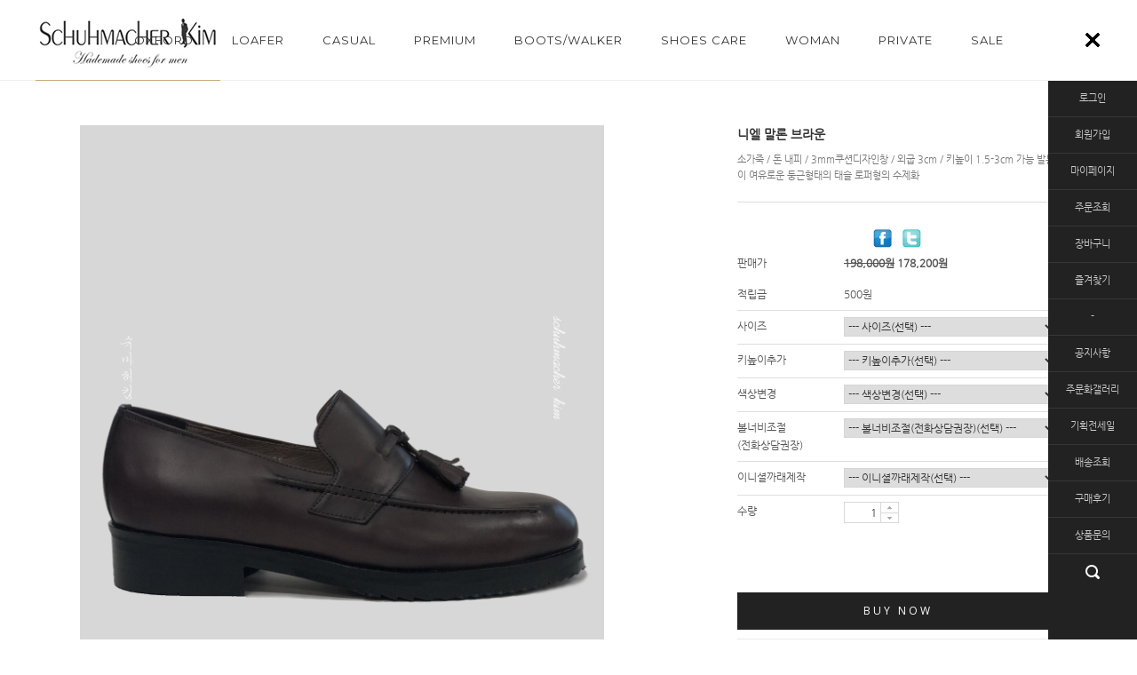

--- FILE ---
content_type: text/html
request_url: http://schuhmacher.co.kr/shop/shopdetail.html?branduid=139562&xcode=006&mcode=000&scode=&special=3&GfDT=bmt0W14%3D
body_size: 28580
content:
<!DOCTYPE HTML PUBLIC "-//W3C//DTD HTML 4.01//EN" "http://www.w3.org/TR/html4/strict.dtd">
<html>
<head>
<meta http-equiv="CONTENT-TYPE" content="text/html;charset=EUC-KR">
<link rel="shortcut icon" href="/shopimages/schuma/favicon.ico" type="image/x-icon">
<meta name="referrer" content="no-referrer-when-downgrade" />
<meta property="og:type" content="website" />
<meta property="og:url" content="http://www.schuhmacher.co.kr/shop/shopdetail.html?branduid=139562&xcode=006&mcode=000&scode=&special=3&GfDT=bmt0W14%3D" />

<title>[니엘 말론 브라운]</title>

<link type="text/css" rel="stylesheet" href="/shopimages/schuma/template/work/324/common.css?r=1521619498" /></head>

<script type="text/javascript" src="//wcs.naver.net/wcslog.js"></script>
<script type="text/javascript">
if (window.wcs) {
    if(!wcs_add) var wcs_add = {};
    wcs_add["wa"] = "s_53cb9b38e5fb";
    wcs.inflow('schuhmacher.co.kr');
    wcs_do();
}
</script>

<body>
<script type="text/javascript" src="/js/jquery-1.7.2.min.js"></script>
<script type="text/javascript" src="/js/lazyload.min.js"></script>
<script type="text/javascript">
function getCookiefss(name) {
    lims = document.cookie;
    var index = lims.indexOf(name + "=");
    if (index == -1) {
        return null;
    }
    index = lims.indexOf("=", index) + 1; // first character
    var endstr = lims.indexOf(';', index);
    if (endstr == -1) {
        endstr = lims.length; // last character
    }
    return unescape(lims.substring(index, endstr));
}
</script><script type="text/javascript">
var MOBILE_USE = '';
</script><script type="text/javascript" src="/js/flash.js"></script>
<script type="text/javascript" src="/js/neodesign/rightbanner.js"></script>
<script type="text/javascript" src="/js/bookmark.js"></script>
<style type="text/css">

dl.MS_mark {
    width: 350px;
}
dl.MS_mark dt.MS_mark_title {
    width: 50px;
    float: left;
    text-align: left;
}
dl.MS_mark dd.MS_mark_icon {
    width: 300px;
    float: left;
    text-align: left;
}

textarea.MS_review_content_box {
width: 400px;
height: 35px;
}

#comment_password {
    position: absolute;
    display: none;
    width: 300px;
    border: 2px solid #757575;
    padding: 7px;
    background: #FFF;
    z-index: 6;
}

div#cy_scrap_btn {
    width: 126px;
    height: 26px;
    display: inline;
    text-align: left;
}

div#cy_scrap_btn img {
    display: block;
    border: 0;
}

div#cy_scrap_btn_over {
    color: #666666;
    width: 170px;
    border: 1px solid #908E8F;
    padding: 10px 8px 8px;
    position: absolute;
    z-index: 1;
    font-size: 8pt;
    margin-top: 10px;
    letter-spacing: -1px;
    background-color: white;
    font-family: dotum;
}

div.MS_btn_scrap_tw {
color: #666666;
width: 170px;
border: 1px solid #908E8F;
padding: 10px 8px 8px;
position: absolute;
font-size: 8pt;
margin-top: 10px;
letter-spacing: -1px;
background-color: white;
font-family: dotum;
}

div.MS_btn_scrap_fb {
color: #666666;
width: 170px;
border: 1px solid #908E8F;
padding: 10px 8px 8px;
position: absolute;
font-size: 8pt;
margin-top: 10px;
letter-spacing: -1px;
background-color: white;
font-family: dotum;
}

</style>

<!-- 신규파일첨부를 위한 폼 -->
<form name="attachform" method="post">
<input type="hidden" name="code" value="schuma_review2.0" />
<input type="hidden" name="size" value="51200000" />
<input type="hidden" name="maxsize" value="" />
<input type="hidden" name="img_maxwidth" value="300" />
<input type="hidden" name="img_resize" value="Y" />
<input type="hidden" name="servername" value="premium121" />
<input type="hidden" name="url" value="schuhmacher.co.kr" />
<input type="hidden" name="org" value="schuma" />
<input type="hidden" name="Btype" value="gallery" />
<input type="hidden" name="form_name" value="re_form" />
</form>

<script type="text/javascript" src="/js/neodesign/option_validate2.js"></script>

<script type="text/javascript">

    var is_unify_opt = '' ? true : false; 
    var pre_baskethidden = 'Y';

var ORBAS = 'Y';
var is_mobile_use = false;
var template_m_setid = 325;
var shop_language = 'kor';
var exchange_rate = '';
var is_kakao_pixel_basket = 'N';

var baskethidden = 'Y';


function review_send() {
    if (jQuery('#authimgdiv').css('display') == 'block' && auth_check_flag == false) {
        showdiv('block');
        return ;
    }
    showdiv('none', true);
    if (document.re_form.hname.value.length == 0) {
        alert('이름을 입력하세요');
        document.re_form.hname.focus();
        return;
    }
    if (document.re_form.content.value.length == 0) {
        alert('평가내용을 입력하세요');
        document.re_form.content.focus();
        return;
    } else {
        //if (document.re_form.content.value.length < 1) {
        if (document.re_form.content.value.bytes() < 1) {
            alert('내용에 최소 1자 이상을 입력해주세요');
            document.re_form.content.focus();
            return;
        }
    }
    if (typeof document.re_form.authtext == 'undefined' || document.re_form.authtext.value.length == 0) {
        showdiv('block');
        return;
    }
    document.re_form.recontent.value = escape(document.re_form.content.value);
    document.re_form.rehname.value = escape(document.re_form.hname.value);
    document.re_form.submit();
}


function showdiv(display, close_chk) {
    if (display == 'block') {
        var passuid = '';
        //if (typeof document.re_form.authid != 'undefined') passuid = document.re_form.authid.value;
        jQuery.ajax({
            type: 'POST',
            url: '/shop/authimg.html',
            dataType: 'html',
            async: false,
            data: {
                'passuid': passuid,
                'acmethod': 'auth_check',
                'formname': 're_form',
                'closemethod' : 'showdiv',
                'closeparam' : 'none'
            },
            success: function(req) {
                var _x = (document.re_form.offsetWidth / 2) - 105;
                var _y = (document.re_form.offsetHeight / 2) - 50;
                jQuery('#authimgdiv').css({
                    'display': display,
                    'left': _x + 'px',
                    'top': _y + 'px'
                }).html(req);
            }
        });
        return false;
    } else {
        jQuery('#authimgdiv').css('display', display);
        if (close_chk !== true) {
            jQuery('input[name=authtext], input[name=authid]', '#authimgdiv' ).val('');
        }
    }
}

var auth_check_flag = false;
function auth_check() {
    var authid = jQuery('input[name=authid]', '#authimgdiv');
    var authtext = jQuery('input[name=authtext]', '#authimgdiv');

    jQuery.ajax({
        type: 'POST',
        url: '/shop/auth_check.ajax.html',
        dataType: 'json',
        async: false,
        data: {
            'auth_type': 'auth_check',
            'authid': authid.val(),
            'authtext': authtext.val()
        },
        success: function(req) {
            if (req.result) {
                authid.val(req.data.authid);
                authtext.val(req.data.authtext);
                auth_check_flag = true;
                review_send();
            } else {
                alert(req.message);
                showdiv('block');
            }
            setTimeout(function() {req.responseText.evalScripts()}, 10);
        }
    });
}

                function clear_con() {
                    var auto_c  = document.getElementById("auto_clear").value;
                    var write_c = document.getElementById("write_exm").value;

                    if (auto_c == 'Y') {
                        if (document.getElementById("review_content_box").value == write_c) {
                            document.getElementById("review_content_box").value = "";
                        }
                    } else {
                        return;
                    }
                }


        var min_add_amount = parseInt(1, 10);    //최소주문수량

function show_hide(target, idx, lock, level, code, num1, num2, hitplus, hits_plus, uid) {
    if (level == 'unlogin') {
        alert('해당 게시물은 로그인 하셔야 확인이 가능합니다.');
        return;
    }
    if (level == 'nogroup') {
        alert('해당 게시판을 보실 수 있는 권한이 없습니다.');
        return;
    }
    (function($) {
        $.each($('[id^=' + target + '_block]'), function() {
            if ($(this).attr('id') == (target + '_block' + idx)) {
                if ($(this).css('display') == 'block' || $(this).css('display') == 'table-row') {
                    $(this).css('display', 'none');
                } else {
                    if ($.browser.msie) {
                        if (Math.abs($.browser.version) > 9) {
                            $(this).css('display', 'table-row').focus();
                        } else {
                            $(this).css('display', 'block').focus();
                        }
                    } else {
                        $(this).css('display', (this.nodeName.toLowerCase() == 'tr') ? 'table-row' : 'block').focus();
                    }
                    // 비밀번호가 승인된글은 다시 가져오지 않기 위함
                    if ($(this).find('.' + target + '_content').html().length == 0) {
                        comment_load(target + '_comment', code, num1, num2, idx, hitplus, hits_plus, '', uid);
                    } else {
                        // 비밀번호가 승인된 글 선택시 조회수 증가
                        if (lock == 'Y' && $(this).find('.' + target + '_content').html().indexOf('_chkpasswd') < 0) {
                            lock = 'N';
                        } 
                        // 비밀글 조회수 증가 기능 추가로 comment_load 에서도 조회수 업데이트 함.
                        if (lock != 'Y') update_hits(target, code, num1, num2, idx, hitplus, hits_plus);
                    }

                                    // 스크롤을 해당 글 위치로 이동
                var _offset_top = $('#' + $(this).attr('id')).offset().top;
                $('html, body').animate({ scrollTop: (_offset_top > 100 ? _offset_top - 100 : _offset_top) + 'px' }, 500);
                }
            } else {
                $(this).hide();
                // 비밀번호가 승인된것은 유지 하기 위해 주석처리
                //$('.' + target + '_content').empty();
            }
        });
    })(jQuery);
};


function spam_view() {
    return;
}


// ajax 호출하여 클릭된 게시글의 Hit수를 증가후 증가된 hit수를 보여주도록한다.
// 08. 02. 27 add by jiyun
// 08. 11. 11 스크립트 이름 변경. ward
function update_hits(target, code, num1, num2, idx, hitplus, hits_plus) {
    (function($) {
        $.ajax({
            type: 'GET',
            url: "/shop/update_hits.html",
            dataType: 'html',
            data: {
                'code': code,
                'num1': num1,
                'num2': num2,
                'hitplus': hitplus,
                'hits_plus': hits_plus
            },
            success: function(cnt) {
                $('#' + target + '_showhits' + idx).text(cnt);
                return false;
            }
        });
    })(jQuery);
    return false;
}

// 잠금글을 해당 상품 상세 하단에서 확인 가능하도록 추가함
// 08. 01. 16 add by jysung
function chk_lock(target, code, num1, num2, passwdId, hitplus, hits_plus, uid) {
    (function($) {
        var passwd = $('#' + passwdId);
        if ($(passwd).val().length == 0) {
            alert('글 작성시 입력한 비밀번호를 입력해주세요.');
            $(passwd).focus();
            return false;
        }
        var idx = $('.' + target.replace('_comment', '_content')).index($('#' + passwdId).parents('.' + target.replace('_comment', '_content'))) + 1;
        comment_load(target, code, num1, num2, idx, hitplus, hits_plus, passwd, uid);

    })(jQuery);
    // 08. 11. 11 스크립트 이름 변경 ward
    //new passwd_checker(code, brand, uid, cuid, passwd, id);
}


function comment_load(target, code, num1, num2, idx, hitplus, hits_plus, passwd, uid) {
    (function($) {
        var _param = {
            'target': target,
            'code': code,
            'num1': num1,
            'num2': num2,
            'passwd': ($(passwd).val() || ''),
            'branduid' : uid
        };
        $.ajax({
            type: 'POST',
            url: '/shop/chkpasswd_brandqna.html',
            //dataType: 'json',
            dataType: 'html',
            data: _param,
            success: function(req) {
                if (req === 'FALSE') {
                    alert(' 비밀번호가 틀립니다.');
                    $(passwd).focus();
                } else {
                    // 비밀번호가 승인된것은 유지 하기 위해 주석처리
                    //$('.' + target.replace('_comment', '_content')).empty();
                    $('#' + target.replace('_comment', '_block' + idx)).find('.' + target.replace('_comment', '_content')).html(req);
                    if (req.indexOf('_chkpasswd') < 0) {
                        update_hits(target.replace('_comment', ''), code, num1, num2, idx, hitplus, hits_plus);
                    }
                }
                return false;
            }
        });
    })(jQuery);
}

function key_check(e, target, code, num1, num2, passwdId, hitplus, hits_plus) {
    var e = e || window.event;
    if (escape(e.keyCode) == 13) {
        chk_lock(target, code, num1, num2, passwdId, hitplus, hits_plus);
    }
}

</script>

<link type="text/css" rel="stylesheet" href="/shopimages/schuma/template/work/324/shopdetail.css?t=202401111114" />
<div id='blk_scroll_wings'><script type='text/javascript' src='/html/shopRbanner.html?param1=1' ></script></div>
<div id='cherrypicker_scroll'></div>
<div id="wrap">
    
<link type="text/css" rel="stylesheet" href="/shopimages/schuma/template/work/324/header.1.css?t=202405311123" />
<link href='http://fonts.googleapis.com/css?family=Open+Sans:400,700' rel='stylesheet' type='text/css'>
<link href='http://fonts.googleapis.com/css?family=Montserrat:400,700' rel='stylesheet' type='text/css'>
<style type="text/css">
@font-face {
  font-family: 'Nanum Gothic';
  font-style: normal;
  font-weight: 400;
  src: url(//themes.googleusercontent.com/static/fonts/earlyaccess/nanumgothic/v4/NanumGothic-Regular.eot);
  src: url(//themes.googleusercontent.com/static/fonts/earlyaccess/nanumgothic/v4/NanumGothic-Regular.eot?#iefix) format('embedded-opentype'),
       url(//themes.googleusercontent.com/static/fonts/earlyaccess/nanumgothic/v4/NanumGothic-Regular.woff2) format('woff2'),
       url(//themes.googleusercontent.com/static/fonts/earlyaccess/nanumgothic/v4/NanumGothic-Regular.woff) format('woff'),
       url(//themes.googleusercontent.com/static/fonts/earlyaccess/nanumgothic/v4/NanumGothic-Regular.ttf) format('truetype');
}
</style>

<!-- <script type="text/javascript" src="http://code.jquery.com/jquery-2.1.0.min.js" ></script> -->




<div id="header_top">
	<div id="header">




		<div id="cate_box">
			<div id="cateline">

					<div id="logo_top" module="Layout_LogoTop">
						<a href="/"><img src="/design/schuma/onedesign/images/logo.png"></a>
					</div> <!-- #logo -->

					<div id="category">
						<div class="position">
							<ul>
								                                 
								<li><a href="/shop/shopbrand.html?type=X&xcode=001">OXFORD<b>끈있는구두</b></a></li>
                                								                                 
								<li><a href="/shop/shopbrand.html?type=O&xcode=006">LOAFER<b>끈없는구두</b></a></li>
                                								                                 
								<li><a href="/shop/shopbrand.html?type=X&xcode=003">CASUAL<b>캐주얼</b></a></li>
                                								                                 
								<li><a href="/shop/shopbrand.html?type=O&xcode=007">PREMIUM<b>프리미엄</b></a></li>
                                								                                 
								<li><a href="/shop/shopbrand.html?type=O&xcode=008">BOOTS/WALKER <b>부츠/워커</b></a></li>
                                								                                 
								<li><a href="/shop/shopbrand.html?type=X&xcode=050">SHOES CARE<b>슈케어용품</b></a></li>
                                								                                 
								<li><a href="/shop/shopbrand.html?type=O&xcode=025">WOMAN<b>여성수제화</b></a></li>
                                								                                 
								<li><a href="/shop/shopbrand.html?type=O&xcode=040">PRIVATE<b>개인결제</b></a></li>
                                								                                 
								<li><a href="/shop/shopbrand.html?type=X&xcode=043">SALE<b>세일상품</b></a></li>
                                								                                															</ul>
						</div>
					</div> <!-- #category -->

					<div class="btn_close" id='btn_close'><img src="/design/schuma/onedesign/images/btn_close.png"></div>
					<div class="btn_open" id='btn_open'><img src="/design/schuma/onedesign/images/btn_close2.png"></div>

			</div> <!-- #cateline -->
		</div> <!-- #cate_box -->




	</div> <!-- #header -->
</div> <!-- #header_top -->

<script type="text/javascript" src="/shopimages/schuma/template/work/324/header.1.js?t=202405311123"></script>
    <div id="contentWrapper">
        <div id="contentWrap">
            <div id="side">

	<ul>
				<li class="first"><a href="/shop/member.html?type=login">로그인</a></li>
		<li><a href="/shop/idinfo.html">회원가입</a></li>
				<li><a href="/shop/member.html?type=mynewmain">마이페이지</a></li>
		<li><a href="/shop/confirm_login.html?type=myorder">주문조회</a></li>
		<li><a href="/shop/basket.html">장바구니</a></li>
		<li><a href="javascript:CreateBookmarkLink('http://schuhmacher.co.kr', '남성수제화의 명가 \'슈마허킴\'');">즐겨찾기</a></li>

		<li>-</li>
        <li><a href="/board/board.html?code=schuma_board2">공지사항</a></li>
        <li><a href="/board/board.html?code=schuma_image3">주문화갤러리</a></li>
        <li><a href="/shop/plan.html?plan_id=7">기획전세일</a></li>
        <li><a href="https://www.ilogen.com/d2d/delivery/invoice_search.jsp" target="_blank"">배송조회</a></li>
		<li><a href="/shop/reviewmore.html">구매후기</a></li>
		<li><a href="/board/board.html?code=schuma">상품문의</a></li>
	</ul>

	<!-- 검색 -->
	<div class="sear">
		<form action="/shop/shopbrand.html" method="post" name="search">		<fieldset>
			<legend>검색</legend>
			<span><input name="search" class="MS_search_word input-keyword" onkeydown="CheckKey_search();" onfocus="this.value=''" /></span>
			<a href="javascript:search_submit();"><input type="image" src="/design/schuma/onedesign/images/btn_search.png" alt="검색" onclick="{$action_search_submit}" /></a>
		</fieldset>
		</form>	</div>
	<!-- //검색 -->

	<div class="fixBtn">
		<div id="pageTop" style="display:none;"><a href="#"><img src="/design/schuma/onedesign/images/btn_top1.png" onmouseover="this.src='/design/schuma/onedesign/images/btn_top2.png'" onmouseout="this.src='/design/schuma/onedesign/images/btn_top1.png'"></a></div>
	</div> <!-- .fixBtn -->

</div><!-- #side -->




            <div id="content" >


                <div id="productDetail">
		            <div class="page-body">
							
				   
   				




				   <div id="productDetail">
<div class="page-body">

<div class="thumb-info">


<!-- 상세이미지 영역 -->
<div class="thumb-wrap" id="div_left">
<div class="thumb">


<img src="/shopimages/schuma/006000000062.jpg?1543565476">
</div>
<div class="thumb-ctrl">

</div>
</div><!-- .thumb-wrap -->						








                             
 

                            <form name="form1" method="post" id="form1" action="/shop/basket.html">
<input type="hidden" name="brandcode" value="006000000062" />
<input type="hidden" name="branduid" value="139562" />
<input type="hidden" name="xcode" value="006" />
<input type="hidden" name="mcode" value="000" />
<input type="hidden" name="typep" value="O" />
<input type="hidden" name="ordertype" />
<input type="hidden" name="opts" />
<input type="hidden" name="mode" />
<input type="hidden" name="optioncode" />
<input type="hidden" name="optiontype" />
<input type="hidden" name="optslist" />
<input type="hidden" id="price" name="price" value="198,000" />
<input type="hidden" id="disprice" name="disprice" value="178200" />
<input type="hidden" id="price_wh" name="price_wh" value="198,000" />
<input type="hidden" id="disprice_wh" name="disprice_wh" value="178200" />
<input type="hidden" id="option_type_wh" name="option_type_wh" value="OC" />
<input type="hidden" name="order_type" />
<input type="hidden" name="MOBILE_USE" value="NO" />
<input type="hidden" name="multiopt_direct" value="" />
<input type="hidden" name="miniq" id="miniq" value="1" />
<input type="hidden" name="maxq" id="maxq" value="2147483647" />
<input type="hidden" name="cart_free" value="" />
<input type="hidden" name="page_type" value="shopdetail" />
<input type="hidden" name="wish_action_type" value="" />
<input type="hidden" name="wish_data_type" value="" />
<input type="hidden" name="wish_get_prd_count" value="N" />
<input type="hidden" name="spcode" /><input type="hidden" name="spcode2" />                            <!-- 상세정보 영역 -->
							<div class="info" id="div_content">

                                <div id="sangse_name">
			                      <h3>니엘 말론 브라운</h3>
                                  <p class="icon"></p>
		                      	  <p class="yoyak">소가죽 / 돈 내피 / 3mm쿠션디자인창 / 외굽 3cm / 키높이 1.5-3cm 가능
발볼이 여유로운 둥근형태의 태슬 로퍼형의 수제화
</p>
                                </div> <!-- #sangse_name -->

								<div class="table-opt">
                                    <table summary="판매가격, 적립금, 주문수량, 옵션, 사이즈, 상품조르기, sns">                                         <caption>상품 옵션</caption>
                                        <colgroup>
                                            <col width="120" />
                                            <col width="*" />
                                        </colgroup>
                                        <tbody>
                                                                                                                                    <tr>
                                                <th scope="row"><div class="tb-left">판매가</div></th>
                                                <td class="price">
                                                    <div class="tb-left">

                                                                                                                    
															<!-- 할인 -->
																															<strike>198,000원</strike> 178,200원
															
                                                                                                            </div>
                                                </td>
                                            </tr>
											
                                                                                        <tr>
                                                <th scope="row"><div class="tb-left">적립금</div></th>
                                                <td><div class="tb-left">500원</div></td>
                                            </tr>
                                                                                        											
                                            											
											
								
			
											
											
												
                                                                                                                                                                                                                                                                                                                                                            <tr>
                                                <th scope="row" class="option_line"><div class="tb-left">사이즈</div></th>
                                                <td class="option_line"><div class="tb-left"><select name="mulopt" onchange="chopprice('0')" >
<option value="0|0|0">--- 사이즈(선택) ---</option>
<option value="235|0|0">235<option value="240|0|0">240<option value="245|0|0">245<option value="250|0|0">250<option value="255|0|0">255<option value="260|0|0">260<option value="265|0|0">265<option value="270|0|0">270<option value="275|0|0">275<option value="280|0|0">280<option value="285|0|0">285<option value="290|0|0">290<option value="295|10000|9000">295(+10,000원 -> 9,000원)
</select>
<input type="hidden" name="opttype" value="0" />
<input type="hidden" name="optselect" value="0">
<input type="hidden" name="optdistype" value="0" />
<input type="hidden" name="optdistype" value="0" /></div></td>
                                            </tr>
                                                                                                    <tr>
                                                <th scope="row" class="option_line"><div class="tb-left">키높이추가</div></th>
                                                <td class="option_line"><div class="tb-left"><select name="mulopt" onchange="chopprice('1')" >
<option value="0|0|0">--- 키높이추가(선택) ---</option>
<option value="해당없읍(기본굽)|0|0">해당없읍(기본굽)<option value="1.5cm 내부키높이추가|6000|5400">1.5cm 내부키높이추가(+6,000원 -> 5,400원)<option value="3cm 내부키높이추가|10000|9000">3cm 내부키높이추가(+10,000원 -> 9,000원)
</select>
<input type="hidden" name="opttype" value="0" />
<input type="hidden" name="optselect" value="0">
<input type="hidden" name="optdistype" value="0" />
<input type="hidden" name="optdistype" value="0" /></div></td>
                                            </tr>
                                                                                                    <tr>
                                                <th scope="row" class="option_line"><div class="tb-left">색상변경</div></th>
                                                <td class="option_line"><div class="tb-left"><select name="mulopt" onchange="chopprice('2')" >
<option value="0|0|0">--- 색상변경(선택) ---</option>
<option value="해당없음(변경안함)|0|0">해당없음(변경안함)<option value="색상변경원함(추가비용발생가능)|0|0">색상변경원함(추가비용발생가능)
</select>
<input type="hidden" name="opttype" value="0" />
<input type="hidden" name="optselect" value="0">
<input type="hidden" name="optdistype" value="0" />
<input type="hidden" name="optdistype" value="0" /></div></td>
                                            </tr>
                                                                                                    <tr>
                                                <th scope="row" class="option_line"><div class="tb-left">볼너비조절(전화상담권장)</div></th>
                                                <td class="option_line"><div class="tb-left"><select name="mulopt" onchange="chopprice('3')" >
<option value="0|0|0">--- 볼너비조절(전화상담권장)(선택) ---</option>
<option value="보통(E)|0|0">보통(E)<option value="넓음(EE)|0|0">넓음(EE)<option value="매우넓음(EEE)|3000|2700">매우넓음(EEE)(+3,000원 -> 2,700원)
</select>
<input type="hidden" name="opttype" value="0" />
<input type="hidden" name="optselect" value="0">
<input type="hidden" name="optdistype" value="0" />
<input type="hidden" name="optdistype" value="0" /></div></td>
                                            </tr>
                                                                                                    <tr>
                                                <th scope="row" class="option_line"><div class="tb-left">이니셜까래제작</div></th>
                                                <td class="option_line"><div class="tb-left"><select name="mulopt" onchange="chopprice('4')" >
<option value="0|0|0">--- 이니셜까래제작(선택) ---</option>
<option value="해당없음(일반까래)|0|0">해당없음(일반까래)<option value="이니셜까래 제작원함(이니셜 적어주세요)|10000|9000">이니셜까래 제작원함(이니셜 적어주세요)(+10,000원 -> 9,000원)
</select>
<input type="hidden" name="opttype" value="0" />
<input type="hidden" name="optselect" value="0">
<input type="hidden" name="optdistype" value="0" />
<input type="hidden" name="optdistype" value="0" /></div></td>
                                            </tr>
                                                        <input type="hidden" name="mulopt" />
<input type="hidden" name="opttype" />
<input type="hidden" name="optselect" />                                                                                                                                                											
											
											
											
											
											
                                                                                        <tr>
                                                <th scope="row"><div class="tb-left">수량</div></th>
                                                <td>
                                                    <div class="tb-left">
                                                        <div class="opt-spin">
                                                            <input type="text" id="goods_amount" name="amount" value="1" size="4" style="text-align: right;"  />                                                            <span class="btns">
                                                                <a class="btn-up" href="javascript:CountChange('up');">수량증가</a>
                                                                <a class="btn-dw" href="javascript:CountChange('down');">수량감소</a>
                                                            </span>
                                                        </div>
                                                    </div>
                                                </td>
                                            </tr>
                                            							<a href="#" onclick="window.open('/shop/product_scrap_pop.html?type=FB&uid=139562', 'name1', 'scrollbars=no,resizeable=no');" onmouseover="document.getElementById('FB_btn_over').style.display='block';" onmouseout="document.getElementById('FB_btn_over').style.display='none';"><img border="0" src="/images/common/scrap_btn_FB.gif?1281592011" /></a>
<div id="FB_btn_over" class="MS_btn_scrap_fb" style="display: none;">
소셜 네트워크인 <span style='color:red'>페이스북</span>에<br />상품정보를 스크랩할 수 있습니다.
</div>&nbsp; &nbsp; <a href="#" onclick="window.open('/shop/product_scrap_pop.html?type=TW&uid=139562', 'name1', 'scrollbars=no,resizeable=no');" onmouseover="document.getElementById('TW_btn_over').style.display='block';" onmouseout="document.getElementById('TW_btn_over').style.display='none';"><img border="0" src="/images/common/scrap_btn_TW.gif?1281592011" /></a>
<div id="TW_btn_over" class="MS_btn_scrap_tw" style="display: none;">
소셜 네트워크인 <span style='color:red'>트위터</span>에<br />상품정보를 스크랩할 수 있습니다.
</div> 				
											<p>
                                            <tr>
                                                <th scope="row" style="display:none;"><div class="tb-left">SNS</div></th>
                                                <td style="display:none;">
												 <div class="tb-left">
												  <ul>  
												    <li><a href="#" onclick="window.open('/shop/product_scrap_pop.html?type=FB&uid=139562', 'name1', 'scrollbars=no,resizeable=no');" onmouseover="document.getElementById('FB_btn_over').style.display='block';" onmouseout="document.getElementById('FB_btn_over').style.display='none';"><img border="0" src="/images/common/scrap_btn_FB.gif?1281592011" /></a>
<div id="FB_btn_over" class="MS_btn_scrap_fb" style="display: none;">
소셜 네트워크인 <span style='color:red'>페이스북</span>에<br />상품정보를 스크랩할 수 있습니다.
</div></li>
												    <li></li>
												    <li><a href="#" onclick="window.open('/shop/product_scrap_pop.html?type=TW&uid=139562', 'name1', 'scrollbars=no,resizeable=no');" onmouseover="document.getElementById('TW_btn_over').style.display='block';" onmouseout="document.getElementById('TW_btn_over').style.display='none';"><img border="0" src="/images/common/scrap_btn_TW.gif?1281592011" /></a>
<div id="TW_btn_over" class="MS_btn_scrap_tw" style="display: none;">
소셜 네트워크인 <span style='color:red'>트위터</span>에<br />상품정보를 스크랩할 수 있습니다.
</div></li>
												    <li><div id="cy_scrap_btn">
    <a href="javascript:;" onclick="MS_CyScrap('www.schuhmacher.co.kr', '139562', '', 's0202814');"><img src="/images/cyScrap/scrap_0.gif" alt="" onmouseover="document.getElementById('cy_scrap_btn_over').style.display='block';" onmouseout="document.getElementById('cy_scrap_btn_over').style.display='none';" /></a>
    <div id="cy_scrap_btn_over" style="display: none;">싸이월드 미니홈피/블로그/클럽에<br />상품정보를 스크랩할 수 있습니다.</div>
</div></li>
												    
												  </ul>
												 </div>
												</td>
                                            </tr>
													
													
                                                                                    </tbody>
                                    </table>

									
  </div><!-- .table-opt -->

  							


							    <div class="prd-btns">
                                                                        <a href="javascript:send('baro', '5');" class="roll"><span>BUY NOW</span><span class="over">바로 구매하기</span></a></li>
                                    <a href="javascript:send('', '5');" class="roll"><span>ADD TO CART</span><span class="over">장바구니</span></a>
                                    <a href="javascript:login_chk('006000000062');" class="roll"><span>WISH LIST</span><span class="over">관심상품</span></a>
                                                                    </div> <!-- .prd-btns -->



<div style="padding:20px 0 0;">         <script type='text/javascript' src='/js/naver_checkout_cts.js'></script>
        <script type="text/javascript" src="http://pay.naver.com/customer/js/naverPayButton.js" charset="UTF-8"></script>
<script language="javascript">
    function nhn_buy_nc_baro( ) {
					var nhnForm = document.form1;
		//var nhnForm  = document.getElementById("form1");
                        if (navigator.appName == 'Microsoft Internet Explorer') {
            var ie9_chk = navigator.appVersion.indexOf("MSIE 9") > -1 ? true : false;
            var ie10_chk = navigator.appVersion.indexOf("MSIE 10") > -1 ? true : false;

            if (ie10_chk == true) {
                ie9_chk = true;
            }
        }
        if (ie9_chk || navigator.appName != 'Microsoft Internet Explorer') {
            var aElement = document.createElement( "input" );
            aElement.setAttribute('type','hidden');
            aElement.setAttribute('name','navercheckout');
            aElement.setAttribute('value','1');
            
            if(typeof(inflowParam) != 'undefined') {
                var aElement2 = document.createElement( "input" );
                aElement2.setAttribute('type','hidden');
                aElement2.setAttribute('name','nhn_ncisy');
                aElement2.setAttribute('value',inflowParam);
            }
        } else {
            try {
                var aElement = document.createElement( "<input type='hidden' name='navercheckout' value='1'>" );

                if(typeof(inflowParam) != 'undefined') {
                   var aElement2 = document.createElement( "<input type='hidden' name='nhn_ncisy' value='"+inflowParam+"'>" );
                }
            }catch(e) {
                var aElement = document.createElement( "input" );
                aElement.setAttribute('type','hidden');
                aElement.setAttribute('name','navercheckout');
                aElement.setAttribute('value','1');

                if(typeof(inflowParam) != 'undefined') {
                    var aElement2 = document.createElement( "input" );
                    aElement2.setAttribute('type','hidden');
                    aElement2.setAttribute('name','nhn_ncisy');
                    aElement2.setAttribute('value',inflowParam);
                }

                ie9_chk = true;
            }
        }

		nhnForm.appendChild( aElement );

        if(typeof(inflowParam) != 'undefined') {
            nhnForm.appendChild( aElement2 );
        }
		nhnForm.target="loginiframe";
		nhnForm.ordertype.value ="baro|parent.";
		send('baro','5');
						if (ie9_chk || navigator.appName != 'Microsoft Internet Explorer') {
				aElement.setAttribute('value','');
			} else {
				nhnForm.navercheckout.value ="";
			}

            nhnForm.target="";
            nhnForm.ordertype.value ="";
			if (!ie9_chk) {
	            for (var i = 0; i < nhnForm.navercheckout.length; i++) {
		            nhnForm.navercheckout[i].value ="";
			    }
			}
     }
    function nhn_buy_nc_order( ) {
        
        var type ="N";
        if(type == "N") {
            window.open("order.html?navercheckout=2","");
        } else {
            location.href="order.html?navercheckout=2";
        }
        return false;
    }
    function nhn_wishlist_nc( url ) {
        window.open(url,"","scrollbars=yes,width=400,height=267");
        return false;
    }
</script>
    <div id="nhn_btn" style="zoom: 1;">
    <script type="text/javascript" >//<![CDATA[
        naver.NaverPayButton.apply({
        BUTTON_KEY:"B24326DE-E3F9-42BF-BCBF-9EE009172F98", // 체크아웃에서 제공받은 버튼 인증 키 입력
        TYPE: "D", // 버튼 모음 종류 설정
        COLOR: 1, // 버튼 모음의 색 설정
        COUNT: 2, // 버튼 개수 설정. 구매하기 버튼만 있으면(장바구니 페이지) 1, 찜하기 버튼도 있으면(상품 상세 페이지) 2를 입력.
        ENABLE: "Y", // 품절 등의 이유로 버튼 모음을 비활성화할 때에는 "N" 입력
        BUY_BUTTON_HANDLER: nhn_buy_nc_baro, // 구매하기 버튼 이벤트 Handler 함수 등록. 품절인 경우 not_buy_nc 함수 사용
        BUY_BUTTON_LINK_URL:"", // 링크 주소 (필요한 경우만 사용)
        WISHLIST_BUTTON_HANDLER:nhn_wishlist_nc, // 찜하기 버튼 이벤트 Handler 함수 등록
        WISHLIST_BUTTON_LINK_URL:"navercheckout.action.html?action_type=wish&branduid=139562", // 찜하기 팝업 링크 주소
        EMBED_ID: "nhn_btn",
        "":""
});
//]]></script>
</div>   <div id='kakaopay_order_btn'><a href="javascript:send('baro', '5', 'kakaopay_direct');"><img src='/images/kakao_A1.png' ></a></div> </div>


                            </div><!-- .info -->
                            </form>

						

                        </div><!-- .thumb-info -->
						
					






	<!-- 네비게이션 -->
	<div id="detail_navi">
		<a id="detail_navi1" class="navi_top"></a>
		<div class="detail_navi">
			<ul>
				<li class="first"><a href="#detail_navi1" class="over">상세정보</a></li>
				<li><a href="#detail_navi2">관련상품</a></li>
				<li><a href="#detail_navi3">구매후기</a></li>
				<li><a href="#detail_navi4">상품문의</a></li>
			</ul>
		</div>
	</div> <!-- #detail_navi -->
	<!-- //네비게이션 -->


	<!-- 상품상세 -->
	
                        <div class="prd-detail">


						
                            <!-- 쿠폰 관련 부분 -->
                                                        <!-- 쿠폰관련 부분 끝 -->

							
							<div id="videotalk_area"></div><!-- [OPENEDITOR] --><div><img width="1500" src="http://outlawz.speedgabia.com/1_201806/1_all_page/main_top.jpg" border="0"><img width="1500" src="http://outlawz.speedgabia.com/1_201806/niel_malon_brown/Nielmaronbrown2.jpg" border="0"><img width="1500" src="http://outlawz.speedgabia.com/1_201806/niel_malon_brown/Nielmaronbrown3.jpg" border="0"><img width="1500" src="http://outlawz.speedgabia.com/1_201806/niel_malon_brown/Nielmaronbrown4.jpg" border="0"><img width="1500" src="http://outlawz.speedgabia.com/1_201806/1_all_page/allpage3.jpg" border="0"><img width="1500" src="http://outlawz.speedgabia.com/1_201806/niel_malon_brown/Nielmaronbrown5.jpg" border="0"><img width="1500" src="http://outlawz.speedgabia.com/1_201806/niel_malon_brown/Nielmaronbrown6.jpg" border="0"></div>
                            <!-- s: 상품 일반정보(상품정보제공 고시) -->
                                                        <!-- e: 상품 일반정보(상품정보제공 고시) -->
							
							
                                                        <!-- 몰티비 플레이어 노출 위치 -->
<div id="malltb_video_player" style="margin-top: 10px; margin-bottom: 10px; text-align: center; display: none;"></div>                            														
                        </div>  <!-- .prd-detail -->



   	<div style="padding:80px 0 ; ">                    <table border="0" cellpadding="0" cellspacing="0" width="100%">
                    <tr><td style="padding:5px;"><center> 

<img src="http://outlawz.speedgabia.com/common/allpage4.jpg" border="0">
<img src="http://outlawz.speedgabia.com/common/allpage6.jpg" border="0"></td></tr>
                    </table></div>
	


























	<!-- 네비게이션 -->
	<div id="detail_navi">
		<a id="detail_navi3" class="navi_top"></a>
		<div class="detail_navi">
			<ul>
				<li class="first"><a href="#detail_navi1">상세정보</a></li>
				<li><a href="#detail_navi2">관련상품</a></li>
				<li><a href="#detail_navi3" class="over">구매후기</a></li>
				<li><a href="#detail_navi4">상품문의</a></li>
			</ul>
		</div>
	</div> <!-- #detail_navi -->
	<!-- //네비게이션 -->


	<!-- 리뷰 시작 -->
	
    
	<div class="board-hd">
		<h3 class="board-title_b">REVIEW<span>구매하신 상품의 후기를 적어주세요.</span></h3>
	</div>
	
	<div class="review-write">
		<form name="re_form" method="post" action="/shop/shopdetail.html?branduid=139562&xcode=006&mcode=000&scode=" style="position: relative;">
<div id="authimgdiv" name="authimgdiv" style="position: absolute; display: none; width: 500px; height: 200px; z-index: 5;"></div>
<input type="hidden" name="brandcode" value="006000000062" />
<input type="hidden" name="rehname" value="" />
<input type="hidden" name="recontent" value="" />
<input type="hidden" name="review" value="review" />			<fieldset>
				<legend>review 작성 폼</legend>
				<table summary="이름, 첨부파일, 내용">
					<caption>review board</caption>
					<colgroup>
						<col width="70" />
						<col width="200" />
						<col width="*" />
					</colgroup>
					<tbody>
						<tr>
							<th scope="row"><div class="tb-left">이 름 :</div></th>
							<td>
								<div class="tb-left">
									<input type="text" name="hname" size="8" maxlength="10"  />								</div>
							</td>
							<td>
								<div class="tb-left">
																		평점 : <input type="radio" id="mark_0_0" name="score_1" value="1" /><label for="mark_0_0" style="color:#F51D30">★</label>&nbsp;<input type="radio" id="mark_0_1" name="score_1" value="2" /><label for="mark_0_1" style="color:#F51D30">★★</label>&nbsp;<input type="radio" id="mark_0_2" name="score_1" value="3" /><label for="mark_0_2" style="color:#F51D30">★★★</label>&nbsp;<input type="radio" id="mark_0_3" name="score_1" value="4" /><label for="mark_0_3" style="color:#F51D30">★★★★</label>&nbsp;<input type="radio" id="mark_0_4" name="score_1" checked="checked" value="5" /><label for="mark_0_4" style="color:#F51D30">★★★★★</label>&nbsp;<br />
																	</div>
							</td>
						</tr>
												<tr>
							<th scope="row"><div class="tb-left">첨 부 :</div></th>
							<td colspan="2">
								<div class="tb-left">
									<input type="text" name="file_name" onfocus="this.blur();upalert();"  />
<a href="javascript:upload();"><img src="/images/common/btn_brdreview_file.gif" align="absmiddle" id="review_icon_file" border="0" alt="파일첨부" /></a>
<input type="hidden" name="review_code" value="schuma_review2.0" />
<input type="hidden" name="servername" value="premium121" />								</div>
							</td>
						</tr>
												<tr>
							<th scope="row"><div class="tb-left">내용</div></th>
							<td colspan="2">
								<div class="tb-left">
									                <input type="hidden" id="auto_clear" value="N" />
                <input type="hidden" id="write_exm" value="" />
<textarea id="review_content_box" name="content" class="MS_review_content_box" onfocus="clear_con();" onKeyUp=""></textarea>									<a href="javascript:review_send();"><img src="/design/schuma/onedesign/images/btn_detail_review.gif" /></a>
								</div>
							</td>
						</tr>
					</tbody>
				</table>
			</fieldset>
		</form>	</div><!-- .review-write -->
	<a name="review"></a>	<div class="table-slide review-list">
		<table summary="이름, 내용">
			<caption>review 리스트</caption>
			<colgroup>
				<col width="80" />
				<col width="*" />
				<col width="140" />
				<col width="80" />
			</colgroup>
			<thead>
				<tr>
					<th scope="col"><div class="tb-center">이름</div></th>
					<th scope="col"><div class="tb-center">내용</div></th>
					<th scope="col"><div class="tb-center">평점</div></th>
					<th scope="col"><div class="tb-center">날짜</div></th>
				</tr>
			</thead>
			<tbody>
			<tbody id="review_list"></tbody>			</tbody>
		</table>
	</div><!-- .review-list -->
	
	<!-- 리뷰 끝 -->





	<!-- 네비게이션 -->
	<div id="detail_navi">
		<a id="detail_navi4" class="navi_top"></a>
		<div class="detail_navi">
			<ul>
				<li class="first"><a href="#detail_navi1">상세정보</a></li>
				<li><a href="#detail_navi2">관련상품</a></li>
				<li><a href="#detail_navi3">구매후기</a></li>
				<li><a href="#detail_navi4" class="over">상품문의</a></li>
			</ul>
		</div>
	</div> <!-- #detail_navi -->
	<!-- //네비게이션 -->

	

	<!-- 상품문의 시작 -->
	

                        <a name="brandqna_list"></a>                        <div class="board-hd">
                            <h3 class="board-title_b">Q & A<span>상품에 대해 궁금한 점을 답변해 드립니다.</span></h3>
                        </div>
                        <div class="table-slide qna-list">
                            <table summary="번호, 제목, 작성자, 작성일, 조회">
                                <caption>QnA 리스트</caption>
                                                                <tr class="nbg ndata">
                                    <td colspan="5" class="nolist"><div class="tb-center">등록된 문의가 없습니다.</div></td>
                                </tr>
                                                                </tbody>
                            </table>

                        </div><!-- .qna-list -->


                            <div class="board-btns">
                                                                                            </div>

                                    


	<!-- 상품문의 끝 -->



<!-- 탭 끝 -->					
                       




                    </div><!-- .page-body -->
                </div><!-- #productDetail -->
            </div><!-- #content -->
        </div><!-- #contentWrap -->
    </div><!-- #contentWrapper-->
    <hr />
    <div id="footer_wrap">
	<div id="footer">
		<div class="box_1200">


			<div class="footer_contants footer_contants1">

				<!-- 은행정보 -->
				<h2>BANK ACCOUNT</h2>
				<div class="footer_text">
					농협 <span class="eng">1144-12-097373 / </span> 우리 <span class="eng">1002-848-665781</span><br>
                    예금주 : <span class="eng">김원경 (슈마허킴)</span>
				</div> <!-- .footer_text -->

				<!-- 고객센터 -->
				<h2 class="title_top">CONTACT US</h2>
				<div class="footer_text">
					<span class="tel"> 본사(이천) 방문상담 : 031-631-9205 <br> 영종점,온라인몰상담 : 0507-1366-9205 </span> 
<br>
					평일 <span class="eng">AM 10:30 - PM 06:00 / </span>토, 일, 공휴일 휴무 <br>
					롯데택배 <a href="https://www.lotteglogis.com/home/reservation/tracking/index" target="_blank">[배송조회]</a>
				</div> <!-- .footer_text -->

			</div> <!-- .footer_contact -->


			<!-- 저작권 -->
			<div class="footer_contants">

				<h2>INFO</h2>

				<ul class="footer_info">
					<li class="first"><a href="/shop/page.html?id=1">회사소개</a></li>
					<li><a href="javascript:view_join_terms();">이용약관</a></li>
					<li><a href="/html/info.html">사이트 이용안내</a></li>
					<li><a href="javascript:bottom_privacy();">개인정보 취급방침</a></li>
				</ul> <!-- .footer_info -->

				<div class="footer_text footer_text2">
					슈마허킴<span class="eng"> | 031-631-9205 | </span>대표 김원경 <br>
					경기 이천시 신둔면 서이천로853번길 23 <span class="eng"></span 슈마허킴 <br>
					사업자등록번호 <span class="eng">126-24-21943</span> <a href="http://www.ftc.go.kr/info/bizinfo/communicationList.jsp" target="_blank">[사업자정보확인]</a><br>
					통신판매업번호 경기 이천 제<span class="eng">52</span>호<br>
					개인정보관리책임자. 김원경 <span class="eng">schumakim@gmail.com</span> <br>
					<span class="eng">copyright @ Schuhmacher Kim designed by e-onedesign.com</span>
				</div> <!-- .footer_text -->

			</div> <!-- .footer_contants -->



			<div class="social_wrap">
				


                                 <img src='http://www.schuhmacher.co.kr/design/schuma/onedesign/images/escrow2018.png' border="0" 
                                  alt="클릭하시면 이니시스 결제시스템의 유효성을 확인하실 수 있습니다." style="cursor:hand" 
                                  Onclick=javascript:window.open("https://mark.inicis.com/mark/popup_v1.php?mid=MH33FF6FC3","mark","scrollbars=no,resizable=no,width=565,height=683");>



				
				                                 <img src="/design/schuma/onedesign/images/casf_info_blk.jpg" style="width:90px; margin-left:10px;"/>


				<div class="social_insta">
					<div>                         
						<iframe src="https://snapwidget.com/embed/510389" class="snapwidget-widget" allowTransparency="true" frameborder="0" scrolling="no" style="border:none; overflow:hidden; width:320px; height:160px"></iframe>
                    </div>

				</div> <!-- .social_insta -->

				<div class="social_bottom">
					<div class="social_icon">
						<a href="https://www.instagram.com/schuhmacherkim_official" target="_blank"><img src="/design/schuma/onedesign/images/icon_social_01.png" name="soc1"></a>
<a href="https://blog.naver.com/schumakim" target="_blank"><img src="/design/schuma/onedesign/images/icon_social_03.png" name="soc3"></a>
						<a href="https://blog.naver.com/schumakim1" target="_blank"><img src="/design/schuma/onedesign/images/icon_social_03.png" name="soc3"></a>
						<a href="http://cafe.naver.com/handshoes" target="_blank"><img src="/design/schuma/onedesign/images/icon_social_04.png" name="soc4"></a>
						<a href="https://twitter.com/schumaki" target="_blank"><img src="/design/schuma/onedesign/images/icon_social_05.png" name="soc5"></a>
					</div> <!-- .social_icon -->

					<div class="insta_follow"><a href="https://instagram.com/" target="_blank">@schuhmacherkim_official</a></div>
				</div> <!-- .social_bottom -->

		


</div> <!-- .social_wrap -->





		</div> <!-- .box_1200 -->
	</div> <!-- #footer -->
</div> <!-- #footer_wrap --></div><!-- #wrap -->
<script type="text/javascript" src="/shopimages/schuma/template/work/324/shopdetail.js?t=202401111114"></script>

<link type="text/css" rel="stylesheet" href="/css/shopdetail.css"/>

<iframe id="loginiframe" name="loginiframe" style="display: none;" frameborder="no" scrolling="no"></iframe>

<div id="basketpage" name="basketpage" style="position: absolute; visibility: hidden;"></div>

<form name="coupon" action="/shop/shopdetail.html" method="post">
<input type="hidden" name="type" value="coupon" />
<input type="hidden" name="brandcode" value="006000000062" />
<input type="hidden" name="branduid" value="139562" />
<input type="hidden" name="couponnum" />
</form>

<form name="frm_review" action="reviewmore.html" method="post">
<input type="hidden" name="branduid" />
<input type="hidden" name="clickdate" />
<input type="hidden" name="page" />
</form>

<div id="comment_password">
    <form onsubmit="comment_password_submit(); return false;" style="height: 20px; margin: 0; padding: 0;" autocomplete="off" >
    <input type="hidden" id="pw_num" name="pw_num" value="" />
    <input type="hidden" id="pw_mode" name="pw_mode" value="" />
    <span style="font-weight: bold;">비밀번호</span>
    <input type="password" id="input_passwd" name="input_passwd" size="25" value="" style="vertical-align: middle;" />
    <img src="/board/images/btn_ok.gif" alt="확인" onclick="comment_password_submit();" style="border: 0px; cursor: pointer; vertical-align: middle;" />
    <img src="/board/images/btn_close.gif" alt="닫기" onclick="comment_password_close();" style="border: 0px; cursor: pointer; position: absolute; top: 5px; right: 5px;" />
    </form>
</div><form id="frm_get_secret_comment" name="frm_get_secret_comment" method="post">
<input type="hidden" name="code" value="" />
<input type="hidden" name="num1" value="" />
<input type="hidden" name="num2" value="" />
<input type="hidden" name="mode" value="" />
<input type="text" name="___DUMMY___" readonly disabled style="display:none;" />
</form>

        <form action="/shop/shopbrand.html" method="post" name="hashtagform">
                <input type="hidden" name="search" value="">
                <input type="hidden" name="search_ref" value="hashtag">
        </form>

<div id="detailpage" name="detailpage" style="position: absolute; visibility: hidden;"></div>

    <script src="/js/wishlist.js?v=r237747"></script>
    <script>
        window.addEventListener('load', function() {
            var makeshop_wishlist = new makeshopWishlist();
            makeshop_wishlist.init();
            makeshop_wishlist.observer();
        });
    </script>

<script type="text/javascript" src="/js/neodesign/detailpage.js?ver=r218356"></script>
<script type="text/javascript" src="/js/neodesign/option_validate.js"></script>
<script type="text/javascript" src="/js/neodesign/product_list.js?ver=r216495"></script>
<script type="text/javascript" src="/js/review_report.js"></script>
<script type="text/javascript" src="/js/lib.js"></script>

<script type="text/javascript">

function topnotice(temp, temp2) {
    window.open("/html/notice.html?date=" + temp + "&db=" + temp2, "", "width=450,height=450,scrollbars=yes");
}
function notice() {
    window.open("/html/notice.html?mode=list", "", "width=450,height=450,scrollbars=yes");
}



function search_submit() {
    var oj = document.search;
    if (oj.getAttribute('search') != 'null') {
        var reg = /\s{2}/g;
        oj.search.value = oj.search.value.replace(reg, '');
        oj.submit();
    }
}

        function view_join_terms() {
            window.open('/html/join_terms.html','join_terms','height=570,width=590,scrollbars=yes');
        }

    function bottom_privacy() {
        window.open('/html/privacy.html', 'privacy', 'height=570,width=590,scrollbars=yes');
    }

                var display_option_stock = function (opt_type) {
                    var _form = document.form1;
                    var option_stock_display = 'NO';
                    if (option_stock_display == 'NO') { return; }

                    switch (opt_type) {
                        case 'NL':
                            if (typeof _form.spcode != 'undefined' && _form.spcode.value.length > 0) {     // spcode 가 선택이 되었을때만 실행
                                if (typeof _form.spcode2 != 'undefined' && _form.spcode2.type != 'hidden') {
                                    for (i = 0; i < _form.spcode2.length; i++) {
                                        _opt = _form.spcode2.options[i];
                                        if (_opt.value.length == 0) {
                                            continue;
                                        }
                                        _opt.text = ori_opt_text[i - 2];     // 초기화
                                        opt_stock = num[((i-2) * 10) + (_form.spcode.selectedIndex - 2)];
                                        if (opt_stock == 100000) {
                                            if (option_stock_display == 'DISPLAY') {
                                                _opt.text += " (재고수량 : 무제한)";
                                            }
                                        } else if (opt_stock > 0) {
                                            _opt.text = _opt.text + " (재고수량 : " + opt_stock + " 개)";
                                        }
                                    }
                                }
                            }
                            break;
                        case 'PS':
                            if (Object.keys(stockInfo).length > 0) {        // 재고 정보가 존재할경우만 실행
                                var select_elements = document.getElementsByName('optionlist[]');     // object or collection return 됨
                                
                                // 1. 필수인 옵션 element만 뽑는다.
                                var _mandatory_sel = []
                                  , _mandatory_sel_idx = []
                                  , _stock_key = [];
                                for (var i = 0, sel_cnt = select_elements.length; i < sel_cnt; i++) {
                                    var _sel = select_elements[i];
                                    if (_sel.getAttribute('mandatory') == 'Y') {
                                        _mandatory_sel.push(_sel);
                                        _mandatory_sel_idx.push(i);
                                    }
                                }

                                // 2. stock key를 뽑는다. (필수 옵션의 갯수 - 1 은 마지막 필수옵션 이전까지의 옵션들)
                                for (var i = 0, _idx_cnt = _mandatory_sel_idx.length - 1; i < _idx_cnt; i++) {
                                    if (select_elements[_mandatory_sel_idx[i]].value.length > 0) {
                                        _stock_key.push(select_elements[_mandatory_sel_idx[i]].options.selectedIndex - 1);
                                    }
                                }

                                // 필수옵션이 1개 이면 여기서 관련변수 변경
                                if (_mandatory_sel_idx.length == 1) {
                                    _stock_key.push(0);
                                }


                                // 3. stock key가 있으면 마지막 옵션에 options를 수정해준다
                                if (_stock_key.length > 0) {
                                    for (var i = 0; i < _mandatory_sel[_idx_cnt].length; i++) {      // 마지막 element
                                        var _opt = _mandatory_sel[_idx_cnt].options[i];
                                        if (_opt.value.length > 0) {
                                            _opt.text = _opt.getAttribute('origin');                    // 초기화
                                            _real_stock_key = _mandatory_sel_idx.length == 1 ? (i - 1) : _stock_key.join(',') + ',' + (i - 1);

                                            if (option_stock_display == 'DISPLAY' && stockInfo[_real_stock_key] == -1) {
                                                _opt.text += " (재고수량 : 무제한)";
                                            }
                                            if (stockInfo[_real_stock_key] > 0) {
                                                _opt.text += " (재고수량 : " + stockInfo[_real_stock_key] + " 개)";
                                            }
                                        }
                                    }
                                }
                            }
                            break;
                    }
                };

var changeOpt2value = function(num) {
    var optionIndex = optval = '';
    var optcnt = 0;
    var oki = oki2 = '-1';
    var _form = document.form1;
    if (!document.getElementById('option_type')) {
        if (typeof _form.spcode != 'undefined' && _form.spcode.selectedIndex > 1) {
            temp2 = _form.spcode.selectedIndex - 1;
            if (typeof _form.spcode2 == 'undefined' || _form.spcode2.type == 'hidden') temp3 = 1;
            else temp3 = _form.spcode2.length;
            for (var i = 2; i < temp3; i++) {
                var len = document.form1.spcode2.options[i].text.length;
                document.form1.spcode2.options[i].text = document.form1.spcode2.options[i].text.replace(' (품절)', '');
                if (num[(i - 2) * 10 + (temp2 - 1)] == 0) {
                    document.form1.spcode2.options[i].text = document.form1.spcode2.options[i].text + ' (품절)';
                }
            }
        }
    }
};




function imageview(temp, type) {
    var windowprops = 'height=350,width=450,toolbar=no,menubar=no,resizable=no,status=no';
    if (type == '1') {
        windowprops += ',scrollbars=yes';
        var imgsc = 'yes';
    } else {
        var imgsc = '';
    }
    if (temp.length == 0) {
        alert('큰이미지가 없습니다.');
        return;
    }

    if (document.layers) {
        var url = '/shop/image_view.html?scroll=' + imgsc + '&image=/shopimages/schuma/' + escape(temp);
    } else {
        var url = '/shop/image_view.html?scroll=' + imgsc + '&image=/shopimages/schuma/' + temp;
    }
    window.open(url, 'win', windowprops);
}


function send_wish(temp, temp2) {
    var _form = document.form1;
    if (document.getElementById('option_type')) {
        if (false === wishvalidateSubmit('check', _form, 'Y', 'N')) {
            return;
        }
    }
    if (temp2 != '') {
        _form.opts.value = '';
        for (i = 0; i < temp2; i++) {
            _form.opts.value += _form.mulopt[i].selectedIndex + ',';
            _form.optslist.value += _form.mulopt[i].value + '[||]';
        }
    }
    if (typeof _form.spcode != 'undefined' && _form.spcode.selectedIndex < 2) {
        temp2 = _form.spcode.selectedIndex - 1;
        if (typeof _form.spcode2 == 'undefined' || _form.spcode2.type == 'hidden') temp3 = 1;
        else temp3 = _form.spcode2.selectedIndex - 1;
        if (num[(temp3 - 1) * 10 + (temp2 - 1)] == 0) {
            alert('선택하신 상품의 옵션은 품절되었습니다. 다른 옵션을 선택하세요');
            _form.spcode.focus();
            return;
        }
    }

    

    var _j_form = jQuery('form[name=form1]');
    $('input[name=wish_action_type]', _j_form).val('insert');
    $('input[name=wish_data_type]', _j_form).val('ones');
    jQuery.ajax({
        url  : 'wish.action.html',
        type : 'POST',
        data :_j_form.serializeArray(),
        dataType: 'json',
        success: function(response) {
            if (response.success == true) {
                if (response.data) {
                    
                    if (response.data.pixel_event_id && response.data.pixel_event_id.length > 0) {
                        mk_call_fbq('AddToWishlist', response.data.pixel_event_id)
                    }
                    alert('Wish List에 등록되었습니다.\n장바구니 또는 마이페이지 상품보관함에서\n확인하실 수 있습니다.');
                    window.location.reload();
                    
                }
            } else {
                if (response.message != '') {
                    alert(response.message);
                }
                return;
            }
        }
    });
    return;
}

function openTab(tab_name) {
    // 쇼핑탭 상품 리로드 메서드인 reload_product_list()를 사용할수 있을 경우 실행함
    if (typeof(reload_product_list) == 'function') {
        reload_product_list(tab_name);
    }
}

function viewlayerbasket(visible, item, type) {
            openTab('BASKET');
            var _basket = jQuery('#basketpage');
            if (visible == 'visible') {
                jQuery.ajax({
                    type: 'POST',
                    url: '/shop/gobasket.layer.html',
                    dataType: 'html',
                    data: {
                        'item': item,
                        'type': type,
                        'device_type' : ""
                    },            success: function(req) {
                var _x = (jQuery(window).width()) / 2 + jQuery(document).scrollLeft() - 125;
                var _y = (jQuery(window).height()) / 2 + jQuery(document).scrollTop() - 100;
                // 가져온 html을 객체화 시켜서 필요한 부분만 뽑아 온다.
                // 이렇게 하지 않으면 가져온 html의 style이 페이지 전체에 영향을 끼친다.
                var _basket_layer = jQuery('<div></div>').html(req).find('table:first');
                jQuery(_basket).html(_basket_layer).css({
                    'width': 380,
                    'height': 200,
                    'left': _x,
                    'top': _y,
                    'zIndex': 10000,
                    'visibility': visible
                }).show();
                return false;
            }
        });
    } else {
        jQuery(_basket).css('visibility', visible);
    }
}

function send(temp, temp2, direct_order) {
    //레드오핀 제휴서비스 지원
    if(document.getElementById('logrecom')) {
        logrecom_cart_log(logreco_id, 2, log_url); 
    }

    document.form1.ordertype.value = '';
    if(temp=="baro") {
		var Naverpay_Btn_W	 =  document.getElementsByName('navercheckout');
		var Naverpay_Btn_Chk = false;
		if(Naverpay_Btn_W.length > 0) {			
			for (var np=0 ; np < Naverpay_Btn_W.length ; np++) {
				if(Naverpay_Btn_W[np].value) {
					Naverpay_Btn_Chk = true;
				} else {
					Naverpay_Btn_Chk = false;
				}
			}
		}

        // 카카오페이 바로구매
        var kakaopay_info_buy_cart = 'N';
        if (direct_order && direct_order == 'kakaopay_direct') {
            kakaopay_info_buy_cart = 'Y';
            try{
                var aElement = document.createElement( "<input type='hidden' name='direct_order' id='direct_order' value='kakaopay_direct'>" );
            } catch (e) {
                var aElement = document.createElement( "input" );
                aElement.setAttribute('type','hidden');
                aElement.setAttribute('name','direct_order');
                aElement.setAttribute('id','direct_order');
                aElement.setAttribute('value', 'kakaopay_direct');
            }
            document.form1.appendChild( aElement );
        }

       // 장바구니 바로구매옵션 장바구니 상품 포함 으로 설정된경우 장바구니에 상품담겨진경우 얼랏창 노출
       if ('N' == 'N' && '0' > 0 && Naverpay_Btn_Chk === false && (!document.getElementById('direct_order') || (document.getElementById('direct_order') && document.getElementById('direct_order').value != 'payco_checkout'))) {
            var baro_basket_msg = '장바구니에 담겨 있는, 상품도 함께 주문됩니다.\n원치 않으실 경우 장바구니를 비워주세요.';

            // 카카오바로구매 장바구니 제외 조건이면 경고창 띄우지 않음
            if (kakaopay_info_buy_cart == 'Y' && (document.getElementById('direct_order') && document.getElementById('direct_order').value == 'kakaopay_direct')) {
                baro_basket_msg = '';
            }
            if (baro_basket_msg) alert(baro_basket_msg);
       }
       document.form1.ordertype.value='baro';
       document.form1.ordertype.value+= "|parent.|layer";
       document.form1.target = "loginiframe";
    }else {
       document.form1.ordertype.value='';
       document.form1.target = "";
    }
    if (document.getElementById('option_type')) {
        document.form1.action = 'basket.html';
        validateSubmit(temp, document.form1, 'Y');
        return;
    }
    if (document.form1.amount.value.length == 0) {
        alert('주문수량을 입력하세요.');
        document.form1.amount.focus();
        return;
    }
    if (isNaN(document.form1.amount.value)) {
        alert('주문수량에 숫자를 입력해주세요.');
        document.form1.amount.focus();
        return;
    }
    if (temp2 != '') {
        document.form1.opts.value = '';
        for (i = 0; i < temp2; i++) {
            if (typeof document.form1.optselect != 'undefined') {
                if (document.form1.optselect[i].value == 1 && document.form1.mulopt[i].selectedIndex == 0) {
                    alert('필수선택 항목입니다. 옵션을 반드시 선택하세요.');
                    document.form1.mulopt[i].focus();
                    return;
                }
                document.form1.opts.value += document.form1.mulopt[i].selectedIndex + ',';
            }
        }
    }
    if (typeof document.form1.spcode != 'undefined' && document.form1.spcode.selectedIndex < 2) {
        alert('옵션을 선택하셔야 구매가 가능합니다.');
        document.form1.spcode.focus();
        return;
    }
    if (typeof document.form1.spcode2 != 'undefined' && document.form1.spcode2.selectedIndex < 2) {
        alert('옵션을 선택하셔야 구매가 가능합니다.');
        document.form1.spcode2.focus();
        return;
    }
    if (typeof document.form1.spcode != 'undefined' && document.form1.spcode.selectedIndex < 2) {
        temp2 = document.form1.spcode.selectedIndex - 1;
        if (typeof document.form1.spcode2 == 'undefined') temp3 = 1;
        else temp3 = document.form1.spcode2.selectedIndex - 1;
        if (num[(temp3 - 1) * 10 + (temp2 - 1)] == 0) {
            alert('선택하신 상품의 옵션은 품절되었습니다. 다른 옵션을 선택하세요');
            document.form1.spcode.focus();
            return;
        }
    }
    document.form1.ordertype.value += '|parent.';
    document.form1.target = 'loginiframe';
        // 페이코 간편구매
        if (document.getElementById('direct_order') && document.getElementById('direct_order').value == 'payco_checkout') {
            if (typeof MOBILE_USE != 'undefined' && MOBILE_USE == 1) {
                document.form1.target = "";
            }
            else {
                window.open('', 'payco_win', 'width=692');
                document.form1.target = "payco_win";
            }
        }
    

    document.form1.action = 'basket.html';
    //document.form1.target = 'new2';
    if (typeof m_acecounter_use !== 'undefined' && m_acecounter_use === true && typeof ACM_PRODUCT == 'function') {
        ACM_PRODUCT(document.form1.amount.value);
        setTimeout(function () { document.form1.submit(); }, 100);
    } else {
        document.form1.submit();
    }
}


function seloptvalue(){}function allbasket(temp, temptype) {
    var _form = document.form1;
    var optionIndex = ''; //new Array();
    var alluid = '';
    if (document.getElementById('option_type')) {
        if (validateSubmit('check', _form, 'Y') === false) return;
        //return;
        var optionArr = document.getElementsByName('optionlist[]');
        for (var i = 0; i < optionArr.length; i++) {
            optionIndex += optionArr[i].value + '|';
        }
        alluid = _form.uid.value;
        var alloptype = _form.option_type.value;
    }
    optionIndex += '[||]';
    if (_form.amount.value.length == 0) {
        alert('주문수량을 입력하세요.');
        _form.amount.focus();
        return;
    }
    if (isNaN(_form.amount.value)) {
        alert('주문수량에 숫자를 입력해주세요.');
        _form.amount.focus();
        return;
    }
    var allamount = ',' + _form.amount.value;
    if (typeof _form.optselect != 'undefined') {
        _form.opts.value = '';
        for (i = 0; i < _form.optselect.length - 1; i++) {
            if (_form.optselect[i].value == 1 && _form.mulopt[i].selectedIndex == 0) {
                alert('필수선택 항목입니다. 옵션을 반드시 선택하세요.');
                _form.mulopt[i].focus();
                return;
            }
            _form.opts.value += _form.mulopt[i].selectedIndex + ',';
        }
        //_form.opts.value = _form.opts.value.substring(0,_form.opts.value.length-1);
    }

    var allopts = '|' + _form.opts.value;
    if (typeof _form.spcode != 'undefined' && _form.spcode.selectedIndex < 2) {
        alert('옵션을 선택하셔야 구매가 가능합니다.');
        _form.spcode.focus();
        return;
    }
    if (typeof _form.spcode2 != 'undefined' && _form.spcode2.selectedIndex < 2) {
        alert('옵션을 선택하셔야 구매가 가능합니다.');
        _form.spcode2.focus();
        return;
    }
    if (typeof _form.spcode != 'undefined' && _form.spcode.selectedIndex < 2) {
        temp2 = _form.spcode.selectedIndex - 1;
        if (typeof _form.spcode2 == 'undefined') temp3 = 1;
        else temp3 = _form.spcode2.selectedIndex - 1;
        if (num[(temp3 - 1) * 10 + (temp2 - 1)] == 0) {
            alert('선택하신 상품의 옵션은 품절되었습니다. 다른 옵션을 선택하세요');
            _form.spcode.focus();
            return;
        }
    }
    var basval;
    var collbrandcode = ',006000000062';
    if (typeof _form.spcode != 'undefined') var allspcode = ',' + _form.spcode.value;
    if (typeof _form.spcode2 != 'undefined') var allspcode2 = ',' + _form.spcode2.value;    for (var i = 0; i < temp; i++) {
        if (document.allbasket.collbasket[i] != undefined && document.allbasket.collbasket[i].checked == true) {
            if (typeof document.allbasket.spcode[i] != 'undefined' && document.allbasket.spcode[i].selectedIndex < 2) {
                alert('옵션을 선택하셔야 구매가 가능합니다.');
                document.allbasket.spcode[i].focus();
                return;
            }
            if (typeof document.allbasket.spcode2[i] != 'undefined' && document.allbasket.spcode2[i].selectedIndex < 2) {
                alert('옵션을 선택하셔야 구매가 가능합니다.');
                document.allbasket.spcode2[i].focus();
                return;
            }
            if (document.getElementById('option_type' + i)) {
                if (validateSubmit2(i) === false) return;
                //return;

                var optionArr = document.getElementsByName('optionlist' + i + '[]');

                for (var j = 0; j < optionArr.length; j++) {
                    optionIndex += optionArr[j].value + '|';
                }
                alluid += ',' + $('uid' + i).value;
                alloptype += ',' + document.getElementById('option_type' + i).value;
                optionIndex += '[||]';
            } else {
                alluid += ',';
                alloptype += ',';
                optionIndex += '[||]';
            }
            allspcode += ',' + document.allbasket.spcode[i].value;
            allspcode2 += ',' + document.allbasket.spcode2[i].value;
            allamount += ',' + document.allbasket.quantity[i].value;
            collbrandcode += ',' + document.allbasket.collbasket[i].value;
        }
    }
    if (collbrandcode.length == 0) {
        alert('선택된 상품이 없습니다.');
        document.allbasket.collbasket.focus();
        return;
    }
    document.allbasket.collbrandcode.value = collbrandcode;
    document.allbasket.aramount.value = allamount;
    document.allbasket.arspcode.value = allspcode;
    document.allbasket.arspcode2.value = allspcode2;
    document.allbasket.optionindex.value = optionIndex;
    document.allbasket.aropts.value = allopts;
    document.allbasket.alluid.value = alluid;
    document.allbasket.alloptiontype.value = alloptype;
    if (temptype == 'baro') document.allbasket.ordertype.value = 'baro';
    document.allbasket.ordertype.value += '|parent.';
    document.allbasket.target = 'loginiframe';
    document.allbasket.submit();
}


function login_chk_wish() {
    alert('회원에게만 제공이 되는 서비스입니다.\n우선 로그인을 하여 주시기 바랍니다.');
    location.href = "/shop/member.html?type=wish&branduid=139562";
}


var oriimg;
function multi_image_view(obj) {
    var img_obj = document.getElementById('lens_img');
    if (img_obj) {
        oriimg = img_obj.src;
        img_obj.src = obj.src;
    }
}
function multi_image_ori() {
    var img_obj = document.getElementById('lens_img');
    if (img_obj) {
        img_obj.src =oriimg;
    }
}


function clickcoupon(couponnum, brandcode) {
    jQuery.ajax({
        type: 'POST',
        url: '/shop/download_coupon.ajax.html',
        dataType: 'html',
        async: false,
        data: {
            'couponnum': couponnum,
            'brandcode': brandcode,
            'type': 'coupon',
            'r': Math.random()
        },
        success: function(req) {
            var flag = req.substring(0,1);
            var msg = req.substring(2);
            alert(msg);
            if (flag == 'Y') location.href = '/shop/member.html?type=shopdetail&brandcode=006000000062&code=006&mcode=000&scode=';
        }
    });
    return;
}


/**
 * 리뷰 전체 펼침 기능
 * reviewlist = "O" 일때 기능 사용
 */
function reviewAllopen(prefix, total_count) {
    for (var i = 1; i <= total_count; i++) {
        if (document.getElementById(prefix + i) == null) { continue; }
        document.getElementById(prefix + i).style.display = (jQuery.browser.msie) ? (Math.abs(jQuery.browser.version) > 9 ? 'table-row' : 'block') : 'table-row';
    }
}


function upload(form_name) {
    if (form_name) {
        document.attachform.form_name.value = form_name;
    } else {
        document.attachform.form_name.value = 're_form';
    }
    if (form_name == 'update_review_form') {
        document.attachform.Btype.value = '';
    }
    uploadwin = window.open('about:blank', 'uploadwin', 'width=50,height=50,toolbars=no,menubar=no,scrollbars=no,status=no');
    document.attachform.action = '//boardupload.makeshop.co.kr/upload.html';
    document.attachform.target = 'uploadwin';
    document.attachform.submit();
    uploadwin.focus();
}


function upalert() {
    alert('파일첨부 버튼을 클릭하세요'); 
}


function pagemove(page) {
    location.href = '/shop/shopdetail.html?branduid=139562&search=".urlencode()."&page=' + page + '&sort=#review';
}

function reviewnotice(uid, dt) {
    window.open('/shop/reviewview.html?branduid=' + uid + '&date=' + dt, 'pop_review', 'width=450,height=400,scrollbars=yes');
}


function viewreview(uid, temp2, temp3, temp4, prefix) {
    if (uid == '139562') {
        showhide(prefix, temp3, temp4);
        return;
    }
    document.frm_review.branduid.value = uid;
    document.frm_review.clickdate.value = temp2;
    document.frm_review.page.value = '1';
    document.frm_review.submit();
}


function showhide(prefix, temp, temp2) {
    for (i = 1; i <= temp2; i++) {
        if (document.getElementById(prefix + i) == null) { continue; }
        var _t = document.getElementById(prefix + i);
        if (jQuery.browser.msie) {
            if (Math.abs(jQuery.browser.version) > 9) {
                _t.style.display = (temp == i) ? (_t.style.display == 'table-row' ? 'none' : 'table-row') : 'none';
            } else {
                _t.style.display = (temp == i) ? ((_t.style.display == 'block' || _t.style.display == 'table-row') ? 'none' : 'block') : 'none';
            }
        } else {
            _t.style.display = (temp == i) ? ((_t.style.display == 'block' || _t.style.display == 'table-row') ? 'none' : (_t.tagName.toLowerCase() == 'tr' ? 'table-row' : 'block')) : 'none';
        }
        if (i == temp && $('#' + prefix + temp).length > 0) {
                            // 스크롤을 해당 글 위치로 이동
                var _offset_top = $('#' + prefix + temp).offset().top;
                $('html, body').animate({ scrollTop: (_offset_top > 100 ? _offset_top - 100 : _offset_top) + 'px' }, 500);
        }
    }
}


//리스팅
function getReviewList(page_temp) {
    (function($) {
        var review_focus = false;
        if (page_temp == undefined) {
            var _page = $('input[name="page"]').val();
            page_temp = _page.length == 0 ? 1 : _page;
        } else {
            // 최초 페이지 로드시 해당 메서드가 한번 실행되기 때문에 실제 페이지 번호를 받아서 메서드가 실행되었는지 체크
            review_focus = true;
        }

        //전송 파라미터
        var params = {
            branduid: '139562',
            usericon_type: 'NONE',   // 회원그룹아이콘노출
            cate_type: 'O',   // 상품분류 타입구분 
            page: page_temp,     //페이지
            product_type: '',     //세트구성상품
            clickmap_adult  : ""
        };

        // get review list
        $.ajax({
            type: 'POST',
            url: '/shop/review.list.ajax.html?r=' + Math.random(),
            //dataType: 'json',
            dataType: 'html',
            data: params,
            success: function(req) {
                // IE9 계열에서 table cell이 밀리는 현상 발생
                if ($.browser.msie) {
                    req = req.replace(/td>\s+<td/g,'td><td');
                }
                $('#review_list').html(req);
                $('input[name="page"]').val(page_temp);
                if (review_focus === true && $('a[name="review"]').length > 0) {
                    // <!--/review_target/--> 태그가 사용된 위치의 top값을 구하여 해당 위치로 이동
                    var _offset = $('a[name="review"]').offset();
                    window.scrollTo(0, _offset.top);
                } else {
                    switch (location.hash) {
                        case '#reviewboard':
                        case '#brandqna_list':
                            var _offset = $('a[name="' + location.hash.replace('#', '') + '"]').offset();
                            window.scrollTo(0, _offset.top);
                            break;
                    }
                }
                return false;
            }
        });
    })(jQuery);
}


//url을 파싱해 page num을 가져옴
function getPageVal(url) {
    if (url.indexOf('page') !== -1) {
        page_st_pos = url.indexOf('page') + 5;                //url에서 page값이 있는 위치
        url_temp    = url.substring(page_st_pos, url.length); //앞부분을 잘라냄
        page_ls_pos = url_temp.indexOf('&');                  //page값 마지막 문자열 위치
        //페이지 value
        if (page_ls_pos !== -1) {                             //문자열을 발견했다면 이후를 없앤다.
            page_val = url_temp.substr(0, page_ls_pos);
        } else {
            page_val = url_temp;
        }
    } else {
        page_val = 1;
    }
    return page_val;
}


// 리뷰 삭제 요청
function delete_review(uid, date) {
    if (confirm('상품리뷰 삭제 요청을 하시겠습니까?')) {
        $.ajax({
            type: 'POST',
            url: '/shop/review.action.html',
            dataType: 'html',
            data: {
                'uid': uid,
                'date': date,
                'mode': 'delete'
            },
            success: function(req) {
                if (req != 'failure') {
                    alert('상품리뷰 삭제 요청이 완료되었습니다.');
                    getReviewList();
                }
            }
        });
        return;
    }
}


// 리뷰 수정 요청
function update_review(uid, date) {
    window.open('/shop/review_update.html?uid=' + uid + '&date=' + date, '', 'width=452,height=400,scrollbars=yes');
}


getReviewList();

function comment_password(mode, num, event, code, num1, num2) {
    var comment_password = $('#comment_password');
    var form             = $('form#frm_get_secret_comment');
    $('input[name="code"]', form).val(code);
    $('input[name="num1"]', form).val(num1);
    $('input[name="num2"]', form).val(num2);
    $('input[name="mode"]', form).val(mode);

    $('#pw_num').val(num);

    if (typeof(comment_password) != 'undefined') {
        comment_password.css({ top: $(window).height() / 2 + $(window).scrollTop() + 'px', right: $(window).width() / 2 + 'px'}).show();
    }
    $('#input_passwd').val('').focus();
}
function comment_password_close() {
    $('#comment_password').hide();
    $('#pw_num').val('');
    $('#pw_mode').val('');
    $('#input_passwd').val('');
    return false;
}
function comment_password_submit() {
    var form = $('#frm_get_secret_comment');
    var pwd = $('#input_passwd');
    var num = $('#pw_num');

    if (pwd.val().length <= 0) {
        alert('비밀번호를 입력해주세요.');
        pwd.focus();
        return false;
    }

    $.ajax({
        type: 'post',
        url: '/board/comment.ajax.html',
        dataType: 'json',
        data: {
            code: $('input[name="code"]', form).val(),
            num1: $('input[name="num1"]', form).val(),
            num2: $('input[name="num2"]', form).val(),
            comnum: num.val(),
            pwd: pwd.val(),
            mode: 'view'
        },
        success: function (res) {
            switch (res.success) {
                case 'FAIL':
                    alert('비밀번호가 다릅니다.');
                    $('#input_passwd').focus();
                    break;
                case 'EMPTY':
                    alert('잘못된 접근 입니다..');
                    break;
                default:
                    $('#' + $('input[name="mode"]', form).val() + '_comment_' + $('input[name="num1"]', form).val() + '_' + num.val()).html(res.msg);
                    comment_password_close();
                    break;
            }
        }
    });
    return false;
}


var tempOptCnt = 0;
function chopprice(idx) {

    var _frm = $('form[name=form1]');
    var _mulopt = $('[name=mulopt]:eq(' + idx + ')', _frm);
    var _opttype = $('[name=opttype]:eq(' + idx + ')', _frm);
    var price = _mulopt.val();
    var checknosale = 'N';
    var discount_before = $('option:selected', _mulopt).attr('value_before');
    var originalprice = $('#pricevalue').text().replace(/,/g, "");
    $('#pricevalue').text(Number(originalprice) - Number(_opttype.val()));
    var opt_value = Number(_opttype.val());
    var option = price.split('|');
    var optprice = option[1];
    var discountoptprice = option[2];
    $('#pricevalue').text(Number($('#pricevalue').text()) + Number(optprice));
    
    _opttype.val(optprice);
    var usergroupdiscount_price = 0;
    if(usergroupdiscount_price > 0 && checknosale == 'Y') {
        _opttype.val(discount_before);
    }
             
    var num_str = $('#pricevalue').text().toString();
    var result = '';

    for (var i = 0; i < num_str.length; i++) {
        var tmp = num_str.length - (i + 1);
        if (i % 3 == 0 && i != 0) result = ',' + result;
        result = num_str.charAt(tmp) + result;
    }
    $('#pricevalue').text(result);

     var script_consumerprice = '0';
     if (script_consumerprice != undefined && document.getElementById('discount_percent_span')) {
         script_consumerprice = parseInt(script_consumerprice.replace(/,/g, ""));
         var script_result = parseInt(result.replace(/,/g, ""));

         if (isNaN(script_result) == true) {
             return false;
         }

         if (script_result >= script_consumerprice) {
             var consumerprice = 0;
         }
         else {
             var consumerprice = 100 - (script_result / script_consumerprice * 100);
         }
         document.getElementById('discount_percent_span').innerHTML = Math.round(consumerprice);
     }

        var _downpricevalue = $('#downpricevalue');
        if (_downpricevalue != null) {
            var _optdistype = $('[name=optdistype]:eq(' + idx + ')', _frm);
            if(tempOptCnt < idx) { tempOptCnt = idx; };
            var base_price = Number(198000);
            for(var i = 0; i <= tempOptCnt; i++) {
                base_price += Number($('[name=opttype]:eq(' + i + ')', _frm).val());
            }
            
            var params = {
                'calc_base_price' : num_str,
                'dis_opts-user_type' : 'Y',
                'dis_opts-view_price' : 'Y',
                'dis_opts-option_type' : 'Y',
                'dis_opts-price_unit' : 'percent',
                'dis_opts-price' : 10,
                'dis_opts-cut_position' : 0,
                'dis_opts-cut_option' : 'floor',
                'prd_info-sellprice' : base_price,
                'prd_inpp-ioption_type' : 'OC'
            };

            $.ajax({
                url : '/shop/shopdetail_calculate_price.ajax.html',
                type : 'POST',
                data : params,
                async : false,
                success : function(req) {
                    _downpricevalue.text(req.replace(/\s/g, ''));
                }
            });

            

            _optdistype.val(discountoptprice);
            var num_str2 = _downpricevalue.text().toString();
            var result2 = '';

            for (var i = 0; i < num_str2.length; i++) {
                var tmp2 = num_str2.length - (i + 1);
                if (i % 3 == 0 && i != 0) result2 = ',' + result2;
                result2 = num_str2.charAt(tmp2) + result2;
            }
            _downpricevalue.text(result2);

        }

}


(function($) {
    var _code = Array();
    var _type = null;
    var _1st = $('#MS_select_navigation_1st');
    var _2st = $('#MS_select_navigation_2st');
    var _3st = $('#MS_select_navigation_3st');

    var _get_location = function(key) {
        if (key > 0 && _1st.length > 0 && _1st.children('option:selected').val() > 0) { _code.push('xcode=' + _1st.children('option:selected').val()); _type = _1st.children('option:selected').attr('type'); }
        if (key > 1 && _2st.length > 0 && _2st.children('option:selected').val() > 0) { _code.push('mcode=' + _2st.children('option:selected').val()); _type = _2st.children('option:selected').attr('type'); }
        if (key > 2 && _3st.length > 0 && _3st.children('option:selected').val() > 0) { _code.push('scode=' + _3st.children('option:selected').val()); _type = _3st.children('option:selected').attr('type'); }
        if (_code.length > 0) { return 'type=' + _type + '&' + _code.join('&'); }
    };

    _1st.change(function() { location.href = '/shop/shopbrand.html?' + _get_location(1); });
    _2st.change(function() { location.href = '/shop/shopbrand.html?' + _get_location(2); });
    _3st.change(function() { location.href = '/shop/shopbrand.html?' + _get_location(3); });
})(jQuery);

        function go_hashtag(search) {
            document.hashtagform.search.value = search
            document.hashtagform.submit();
        }

function MS_CyScrap(shopurl, branduid, key, sid) {
    var xml_url = escape('http://' + shopurl + '/cy_scrap.html?branduid=' + branduid + '&key=' + key);
    var cy_scrap_url = 'http://api.cyworld.com/openscrap/shopping/v1/?xu=' + xml_url + '&sid=' + sid;
    window.open(cy_scrap_url, 'cyopenscrap', 'width=450,height=410');
}


</script>
<style type="text/css">
html, body {
scrollbar-face-color:#ffffff;
scrollbar-highlight-color:#ffffff;
scrollbar-shadoW-color:#ffffff;
scrollbar-3dlight-color:#000000;
scrollbar-arrow-color:#000000;
scrollbar-track-color:#ffffff;
scrollbar-DARKSHADOW-color:#000000;

}
</style>    <style type="text/css">
        .setPopupStyle { height:100%; min-height:100%; overflow:hidden !important; touch-action:none; }
    </style>
    <script src="/js/referer_cookie.js"></script>
    <script>
        window.addEventListener('load', function() {
            var referer_cookie = new RefererCookie();
            referer_cookie.addService(new EnuriBrandStoreCookie());
            referer_cookie.handler();
        });
    </script><script type="text/javascript">
if (typeof getCookie == 'undefined') {
    function getCookie(cookie_name) {
        var cookie = document.cookie;
        if (cookie.length > 0) {
            start_pos = cookie.indexOf(cookie_name);
            if (start_pos != -1) {
                start_pos += cookie_name.length;
                end_pos = cookie.indexOf(';', start_pos);
                if (end_pos == -1) {
                    end_pos = cookie.length;
                }
                return unescape(cookie.substring(start_pos + 1, end_pos));
            } else {
                return false;
            }
        } else {
            return false;
        }
    }
}
if (typeof setCookie == 'undefined') {
    function setCookie(cookie_name, cookie_value, expire_date, domain) {
        var today = new Date();
        var expire = new Date();
        expire.setTime(today.getTime() + 3600000 * 24 * expire_date);
        cookies = cookie_name + '=' + escape(cookie_value) + '; path=/;';

        if (domain != undefined) {
            cookies += 'domain=' + domain +  ';';
        }  else if (document.domain.match('www.') != null) {
            cookies += 'domain=' + document.domain.substr(3) + ';';
        }
        if (expire_date != 0) cookies += 'expires=' + expire.toGMTString();
        document.cookie = cookies;
    }
}



function MSLOG_loadJavascript(url) {
    var head= document.getElementsByTagName('head')[0];
    var script= document.createElement('script');
    script.type= 'text/javascript';
    var loaded = false;
    script.onreadystatechange= function () {
        if (this.readyState == 'loaded' || this.readyState == 'complete')
        { if (loaded) { return; } loaded = true; }
    }
    script.src = url;
    head.appendChild(script);
}
var MSLOG_charset = "euc-kr";
var MSLOG_server  = "/log/log21";
var MSLOG_code = "schuma";
var MSLOG_var = "[base64]";

//파워앱에서만 사용
try {
    var LOGAPP_var = "";
    var LOGAPP_is  = "N";
    if (LOGAPP_is == "Y" && LOGAPP_var != "") {
        var varUA = navigator.userAgent.toLowerCase(); //userAgent 값 얻기
        if (varUA.match('android') != null) { 
            //안드로이드 일때 처리
            window.android.basket_call(LOGAPP_var);
        } else if (varUA.indexOf("iphone")>-1||varUA.indexOf("ipad")>-1||varUA.indexOf("ipod")>-1) { 
            //IOS 일때 처리
            var messageToPost = {LOGAPP_var: LOGAPP_var};
            window.webkit.messageHandlers.basket_call.postMessage(messageToPost);
        } else {
            //아이폰, 안드로이드 외 처리
        }
    }
} catch(e) {}
//파워앱에서만 사용 END

if (document.charset) MSLOG_charset = document.charset.toLowerCase();
if (document.characterSet) MSLOG_charset = document.characterSet.toLowerCase();  //firefox;
MSLOG_loadJavascript(MSLOG_server + "/js/mslog.js?r=" + Math.random());


</script>
<meta http-equiv="ImageToolbar" content="No" />
<script type="text/javascript" src="/js/cookie.js"></script>
<script type="text/javascript">
function __mk_open(url, name, option) {
    window.open(url, name, option);
    //return false;
}

function action_invalidity() {
    return false;
}
function subclick(e) { // firefox 에러 발생으로 e 추가
    if (navigator.appName == 'Netscape' && (e.which == 3 || e.which == 2)) return;
    else if (navigator.appName == 'Microsoft Internet Explorer' && (event.button == 2 || event.button == 3 || event.keyCode == 93)) return;
    if (navigator.appName == 'Microsoft Internet Explorer' && (event.ctrlKey && event.keyCode == 78)) return false;
}
document.onmousedown = subclick;
document.onkeydown = subclick;
</script>
<script type="text/javascript"></script><script type="text/javascript"></script><script>


function getInternetExplorerVersion() {
    var rv = -1;
    if (navigator.appName == 'Microsoft Internet Explorer') {
    var ua = navigator.userAgent;
    var re = new RegExp("MSIE ([0-9]{1,}[\.0-9]{0,})");
    if (re.exec(ua) != null)
    rv = parseFloat(RegExp.$1);
    }
    return rv;
}

function showcherrypickerWindow(height,mode,db){
    cherrypicker_width = document.body.clientWidth;
    var isIe = /*@cc_on!@*/false;
    if (isIe) {
        cherrypicker_width = parseInt(cherrypicker_width + 18);
    }
    setCookie('cherrypicker_view','on', 0);

    
    document.getElementById('cherrypicker_layer').style.display = "block";
    document.getElementById('cherrypicker_layer').innerHTML = Createflash_return(cherrypicker_width,'','/flashskin/CherryPicker.swf?initial_xml=/shopimages/schuma/cherrypicker_initial.xml%3Fv=1763174999&product_xml=/shopimages/schuma/%3Fv=1763174999', 'cherrypicker_flash', '');
}

function load_cherrypicker(){
    cherrypicker_check = true;

    if (!document.getElementById('cherrypicker_layer')) {
        return;
    }


}
</script>
<script src="/js/product_rollover_image.js"></script>
<script>
    window.addEventListener('load', () => {
        // 페이지 로딩 시 롤오버 이미지가 존재하는 경우에만 스크립트 실행
        setTimeout(function () {
            // 페이지 로딩 시 롤오버 이미지가 존재하는 경우에만 스크립트 실행
            if (document.querySelectorAll('[rollover_onimg]').length > 0) {
                var productRolloverImage = new ProdctRolloverImage("pc");
                productRolloverImage.event();
            }
        }, 2000);
    });
</script>

<script type="text/javascript">
(function ($) {
    var discount_remain_timeout = setTimeout(function() {
        if (jQuery('.MS_remain_date').length > 0) {
            var discount_remain_timer = setInterval(function() {
                var now = new Date().getTime();
                jQuery('.MS_remain_date').each(function(idx, el) {
                    if (jQuery(el).attr('value').length > 0 && jQuery(el).attr('value') != '종료일 미정') {
                        var _end_date = new Date(jQuery(el).attr('value')).getTime();
                        var _remain_date = _end_date - now;

                        if (_remain_date <= 0) {
                            jQuery(this).html('');
                        } else {
                            _d = Math.floor(_remain_date / (1000 * 60 * 60 * 24));
                            _h = Math.floor((_remain_date % (1000 * 60 * 60 * 24)) / (1000 * 60 * 60));
                            _m = Math.floor((_remain_date % (1000 * 60 * 60)) / (1000 * 60));
                            _s = Math.floor(_remain_date % (1000 * 60) / 1000);

                            jQuery(el).html(_d + "일 " + _h + "시간 " + _m + "분 " + _s + "초");
                        }
                    }
                });
            }, 1000);
        }
    }, 1000);
})(jQuery);
</script><script type="text/javascript">
if (document.cookie.indexOf("app_agent=power_app") >= 0) {
    jQuery('.sns-title').hide();jQuery('.facebook').hide();jQuery('.naver').hide();jQuery('.kakaotalk').hide();jQuery('.kakao').hide();
}
</script>
<script type="text/javascript" src="/shopimages/schuma/template/work/324/common.js?r=1521619498"></script>


</body>
</html>

--- FILE ---
content_type: text/html
request_url: http://schuhmacher.co.kr/shop/review.list.ajax.html?r=0.6991357281679291
body_size: 558
content:

													<tr class="nbg">
					<td><div class="tb-left"><span>쟈니파</span></div></td>
					<td>
						<div class="tb-left">
														<a href="javascript:showhide('review', '1', '15');">신발 이쁘네요~ 잘 신...</a>
																																									</div>
					</td>
					<td><div class="tb-center"><div class="MS_review_mark"><span class="MS_review_mark_title">평점</span>&nbsp;<span class="MS_review_mark_icon"><span style="color:#F51D30;font-family:'나눔바른고딕', 'NanumBarunGothic', 'ng';">★★★★★</span><span style="color:#B3B3B3;font-family:'나눔바른고딕', 'NanumBarunGothic', 'ng';"></span></span></div>
</div></td>
					<td><div class="tb-center"></div></td>
				</tr>
				<tr class="MS_review_content_box cnt" id="review1">
					<td>&nbsp;</td>
					<td colspan="3">
						<div class="tb-left">
														신발 이쁘네요~ 잘 신도록 하겠습니다													</div>
					</td>
				</tr>
									<tr>
					<td colspan="4" style="text-align:center">
												<ol class="paging">
														
																						<li class="now"><a href="javascript: getReviewList(1);">1</a></li>
															
																				</ol>
											</td>
				</tr>
							

--- FILE ---
content_type: text/css
request_url: http://schuhmacher.co.kr/shopimages/schuma/template/work/324/common.css?r=1521619498
body_size: 13181
content:
/*
========================================================================
RESET
========================================================================
*/
/* global rest */
html, body {     height: 100%;
}


a,area { blr:expression(this.onFocus=this.blur()) }
:focus { -moz-outline-style: none; }



html, body, pre,
h1, h2, h3, h4, h5, h6,
dl, dt, dd, ul, li, ol,
th, td, p, blockquote,
form, fieldset, legend,
menu, nav, section, hgroup, article, aside,
input, select, textarea, button {
    margin: 0;
    padding: 0;
}

body,
h1, h2, h3, h4, h5, h6, table,
input, select, textarea, a {
    font-size: 12px;
    line-height: 20px;
    color: #333; 
    font-family:'Nanum Gothic', 'arial', 'Verdana', Dotum, AppleGothic, sans-serif; 
}
h1, h2, h3, h4, h5, h6 {
    font-weight: bold;
}
img, fieldset,button {
    border:0 none;
}
img {
    vertical-align: top;
}
li {
    list-style: none;
}
hr, caption, legend {
    display: none;
}
a { 
    color: #333;
    text-decoration: none;
    vertical-align:top;
}
a:hover {
}
button {
    overflow: hidden;
    cursor: pointer;
}
button span {
    visibility: hidden;
}
address, em {
    font-style: normal;
}
button, input, select, textarea {
    vertical-align: middle;
}
select {
    line-height: 20px;
    height: 20px;
}
input:focus {
    outline: none;
}

input { padding:4px; line-height:14px; /*border:1px solid #d9d9d9;*/ }

table {
    width: 100%;
    border-collapse: collapse;
    border-spacing: 0;
    table-layout: fixed;
    word-wrap: break-word;
    word-break: keep-all;
}
/*
========================================================================
공통 class
========================================================================
*/
/* image replace, hidden text */
.ir *,
.blind { z-index:-1; position: absolute; display: block; left: 0; top: 0; overflow: hidden; visibility: hidden; width: 0; height: 0; text-indent: -9999px; }
/* block, inline */
.d-block { display: block;}
.d-inline { display: inline;}

/* form */
.txt-right { text-align: right; }
.txt-input1 { padding: 2px 0 0 2px; height: 17px; line-height: 17px; border: 1px solid #e2e9ef; border-top: 1px solid #aaadb2; }
.txt-input2 { padding: 2px 0 0 2px; height: 17px; line-height: 17px; border: 1px solid #dcdcdc; }
.MS_input_txt { margin-right:5px; padding:4px; line-height:14px; border:1px solid #d9d9d9; }
.txt-disabled { background-color: #f6f6f6; }
.chk-rdo { width: 13px; height: 13px; vertical-align: middle; }
.txt-area1 { overflow-y: scroll; padding: 2px 0 0 2px; line-height: 17px; border: 1px solid #d9d9d9; /*border-top: 1px solid #aaadb2;*/ }

/* file add trick */
.file-wrap { display: inline-block; overflow: hidden; position: relative; height: 23px; width: 280px; vertical-align: middle; background: url(/images/btn/h20_trick_fileadd.gif) no-repeat right 0; }
.file-wrap .file-txt { float: left; border: 0 none; height: 18px; font-size: 12px; line-height: 18px; width: 198px; border: 1px solid #ccc; }
.file-wrap .file-trick { cursor: pointer; position: absolute; right: 0px; top: 0; right: 0; width: 100px; height: 20px; background: none; border: 0 none; opacity: 0; filter: alpha(opacity=0); }

/* font-color */
.fc-red { color: #ff5668; }
.fc-blue { color: #ff5668; }
.MS_option_price { color: #ff5668; }

/* bold */
.bold { font-weight: bold; }

/* float clear */
.clear {zoom: 1;}
.clear:after {content: ""; display: block; clear: both;}

/* margin */
.mr-5 { margin-right: 5px;}
.mr-10 { margin-right: 10px; }
.mr-15 { margin-right: 15px; }
.mr-20 { margin-right: 20px; }
.ml-5 { margin-left: 5px; }
.ml-10 { margin-left: 10px; }
.ml-15 { margin-left: 15px; }
.ml-20 { margin-left: 20px; }
.mt-5 { margin-top: 5px; }
.mt-10 { margin-top: 10px; }
.mt-15 { margin-top: 15px; }
.mt-20 { margin-top: 20px; }
.mb-5 { margin-bottom: 5px; }
.mb-10 { margin-bottom: 10px; }
.mb-15 { margin-bottom: 15px; }
.mb-20 { margin-bottom: 20px; }

/* padding */
.pr-5 { padding-right: 5px; }
.pr-10 { padding-right: 10px; }
.pr-15 { padding-right: 15px; }
.pr-20 { padding-right: 20px; }
.pl-5 { padding-left: 5px; }
.pl-10 { padding-left: 10px; }
.pl-15 { padding-left: 15px; }
.pl-20 { padding-left: 20px; }
.pl-30 { padding-left: 30px; }
.pt-5 { padding-top: 5px; }
.pt-10 { padding-top: 10px; }
.pt-15 { padding-top: 15px; }
.pt-20 { padding-top: 20px; }
.pb-5 { padding-bottom: 5px; }
.pb-10 { padding-bottom: 10px; }
.pb-15 { padding-bottom: 15px; }

.pb-20 { padding-bottom: 20px; }
/* table */
table img { vertical-align: middle; }
.tb-bold { font-weight: bold; }
.tb-left,
.tb-center,
.tb-right { padding: 0 10px; }
.tb-btn { padding: 0; }
.tb-left { text-align: left; }
.tb-center { text-align: center; }
.tb-right { text-align: right; }
.tb-label-r5 label { margin-right: 5px; }
.tb-label-r10 label { margin-right: 10px; }
.tb-label-r10 label.last,
.tb-label-r5 label.last{ margin-right: 0; }

/* table-type-1 */
.table-type-1 { border-top: 1px solid #ddd;  }
.table-type-1 th,
.table-type-1 td { padding: 8px 0 8px; background: url(/images/d3/modern_simple/common/dot_h1_w10.gif) repeat-x 0 bottom; }
.table-type-1 tr.nbg th,
.table-type-1 tr.nbg td { background-image: none; }
.table-type-1 tr.bg th,
.table-type-1 tr.bg td { background-color: #f8f8f8; }
.table-type-1 th { font-weight: normal; }

/* table-type-2 */
.table-type-2 { border-top: 1px solid #ddd; }
.table-type-2 th,
.table-type-2 td { padding: 8px 0 8px; background: url(/images/d3/modern_simple/common/dot_h1_w10.gif) repeat-x 0 bottom; }
.table-type-2 th { font-weight: normal; }
.table-type-2 tr.nbg th,
.table-type-2 tr.nbg td { background-image: none; }

/* 상품리스트 (메인/검색/상품리스트) */
.prd-list { margin-top: 10px; }
.prd-list table td { border: 0; vertical-align: top; }
.prd-list table .tb-center { padding: 0 10px; }
.prd-list table .info { padding: 5px 0; }
.prd-list .thumb { width: 100%; height:100%; margin-left: auto; margin-right: auto; font-size:0; line-height: 0; border: 2px solid #e4e4e4; }
.prd-list .thumb a,
.prd-list .thumb img { display: block; width: 100%; height: 100%; }
.prd-list .dsc { margin-top: 15px; font-weight: bold; }
.prd-list .price { margin-top: 5px; font-weight: bold; color: #333; }

/* 장바구니 리스트, 주문상품 리스트 */
.table-cart { margin-top: 0px; margin-bottom :17px; border-bottom: 1px solid #dedede; }
.table-cart thead th { padding:5px 0; height:20px; line-height:20px; font-family:'arial', 'NanumGothic'; font-size:11px; font-weight:bold; color:#555; vertical-align:middle; background:#f7f7f7; border-bottom:1px solid #ddd; text-transform:uppercase; }
.table-cart tbody td,
.table-cart tfoot { border-top:1px solid #dedede; }
.table-cart tbody td { padding: 15px 0; }
.table-cart tbody td .thumb { width: 50px; height: 50px; margin-left: auto; margin-right: auto; font-siez: 0; line-height: 0; border: 0px solid #dedede; }
.table-cart tbody td .thumb a,
.table-cart tbody td .thumb img { display:block; width:50px; height:50px; }
.table-cart tbody td .thumb a { font-size: 0; line-height: 0; }
.table-cart tbody td .d-block { padding-bottom: 3px; }
.table-cart tbody tr.nbg td { background-image: none; }
.table-cart tfoot td { padding: 10px 0; font-weight: bold; }
.table-cart tfoot strong { color: #666; }

/* 수량 컨트롤 */
.table-cart .opt-spin { position: relative; width: 36px; height: 20px; margin-left: auto; margin-right: auto; padding-bottom: 3px; }
.table-cart .opt-spin .txt-spin,
.table-cart .opt-spin .btns { float: left; }
.table-cart .opt-spin .txt-spin { width: 22px; height: 18px; padding-right: 2px padding-top: 2px; border: 1px solid #acacac; font-size: 11px; text-align: right; }
.table-cart .opt-spin .btns { width: 12px; height: 20px; margin-top: 3px; }
.table-cart .opt-spin .btns img { overflow: hidden; float: left; text-indent: -999px; background: none; }

/* 주문 - 주문정보 테이블 */
.table-order-info { margin-top: 10px; border-top:1px solid #ddd; }
.table-order-info tbody th,
.table-order-info tbody td { padding: 10px 0; border-bottom:1px solid #dedede; }
.table-order-info tbody th { letter-spacing: -1px; /*background-color: #ededed;*/ background-color: #none; }
.table-order-info tbody th .d-block { font-weight: normal; letter-spacing: 0; }
.table-order-info tbody tr.nbg th,
.table-order-info tbody tr.nbg td { background-image: none; }

/* 마이페이지 디자인 타입2 테이블 리스트, 타이틀 */
.tit-tb-list { margin-top: 60px; font-size: 12px; color: #5f5f5f; padding-left: 10px; background: url(/images/d3/modern_simple/common/bull_h3_sqr_gray.gif) no-repeat 0 45%; }
.table-d2-list { border-bottom: 1px solid #dedede; }
.table-d2-list thead th { padding: 5px 0; line-height:20px; font-size:11px; font-weight:bold; color:#555; vertical-align:middle; background:#f7f7f7; border-bottom:1px solid #ddd; }
.table-d2-list tbody td { padding: 15px 0; line-height:20px; border-top: 1px solid #dedede; }

/* 마이페이지 디자인 타입2 테이블 뷰 */
.table-d2-view { margin-top: 0px; border-top: 1px solid #ddd; border-bottom: 1px solid #ddd; }
.table-d2-view th, 
.table-d2-view td { padding: 10px 0; border-bottom: 0px solid #dedede; }
.table-d2-view th { font-weight: bold; background-color:none; }

/* paging */
.paging { clear:both; padding-top: 30px; text-align: center; vertical-align: top; }
.paging li { display: inline;}
.paging li a { overflow: hidden; width: auto; height: 15px; padding: 0 7px; color: #999; cursor: pointer; }
.paging li a:hover,
.paging li.now a { font-weight: bold; letter-spacing: -1px; }
.paging li.first a,
.paging li.prev a,
.paging li.next a,
.paging li.last a { padding: 0 3px; }
.paging li.prev { margin-right: 10px; }
.paging li.next { margin-left: 10px; }

/* 현재위치 */
.loc-navi { text-align: right; }
.loc-navi,
.loc-navi a { color: #999; text-transform: capitalize; }

/* 페이지 타이틀 */

/* 타입 1*/
#content .tit-page { position: relative; margin-top: 20px; font-size: 0; line-height:0; padding-bottom: 12px; border-bottom: 1px solid #d0d0d0; }
#content .tit-page .dsc { position: absolute; right: 0px; top: 15px; font-size: 11px; color: #a5a5a5; letter-spacing: -1px; }
#content .tit-page .dsc em { color:#333; }

/* 타입 2 */
#content .tit-page-2 { position: relative; margin-top: 15px; padding-bottom: 6px; border-bottom: 1px solid #d0d0d0; }
#content .tit-page-2 .dsc { letter-spacing: -1px; display: inline-block; padding-top: 2px; margin-left: 30px; color: #9b9b9b; }

/* 상품 total/정렬 */
.total-sort { zoom: 1; overflow: hidden; padding-bottom: 5px; border-bottom: 1px solid #e5e5e5; }

/* total */
.total-sort .total { float: left; width: auto; }
.total-sort .total dt,
.total-sort .total dd { display: inline; }
.total-sort .total dd { font-weight: bold; }
.total-sort .total dt { text-transform: capitalize; }

/* sort */
.total-sort .sort { float: right; width: auto; display: inline; margin-right: 20px; }
.total-sort .sort li,
.total-sort .sort li a { float: left; width: auto; }
.total-sort .sort li { display: inline; margin-left: 10px; }

/* 게시판 총게시글,PAGE */
.total-page { zoom: 1; overflow: hidden; }
.total-page .total { float: left; width: auto; line-height:16px; }
.total-page .page { float: right; width: auto;}

* 회원 등급 표시 */

/* 타입 1 */
.mem-lvl { zoom: 1; overflow: hidden; padding: 15px 50px 15px 180px; /*background-color: #ededed;*/ border:2px solid #e4e4e4; }
.mem-lvl .lvl-img,
.mem-lvl p { position: relative; float: left; }
.mem-lvl .lvl-img { left: -120px; margin-right: -120px; width: 120px; }
.mem-lvl p { width: 100%; padding-top: 10px; line-height: 16px; }
.mem-lvl p em { color: #49b7df; font-weight: bold; }
.mem-lvl span.MS_group_reserve_msg,
.mem-lvl span.MS_group_dc_msg {
    color:#49b7df;
}
/* 타입 2 */
.mem-lvl-2 { zoom: 1; overflow: hidden; padding: 15px 50px 15px 150px; border: 5px solid #ededed; }
.mem-lvl-2 .lvl-img,
.mem-lvl-2 p { position: relative; float: left; }
.mem-lvl-2 .lvl-img { left: -130px; margin-right: -130px; width: 120px; border-right: 1px solid #ededed; }
.mem-lvl-2 p { width: 100%; padding-top: 10px; line-height: 16px; }
.mem-lvl-2 p em { color: #be101a; font-weight: bold; }
.mem-lvl-2 span.MS_group_reserve_msg,
.mem-lvl-2 span.MS_group_dc_msg {
    color:#F26622;
}

/* 마이페이지 상단 메시지 박스 */
.t-box-msg { /*padding: 10px 20px; border: 5px solid #ededed;*/ padding:0px; }
.t-box-msg strong { color:#333; }

/*
========================================================================
공통 - 레이어
========================================================================
*/
/*
========================================================================
공통 - 레아웃
========================================================================
*/


/* z-index */
#layerWrap { z-index: 1; }
#wrap { width:100%; margin:0 auto; }




/* LAYOUT */


#headerin,
#layerWrap,
#contentWrap,
#ftLink .link { position: relative; width:100%; margin:0 auto; }
#contentWrapper { position: relative; width:100%; margin:0 auto; min-width:1200px; }
#contentWrap:after { content: ""; display: block; clear: both; }
#contentWrap { clear:both; width:100%; margin:0 auto; zoom:1; position:relative; padding-top:141px; padding-bottom:70px; }

#aside,
#content { /*position:relative;*/ }

#header_top { position:fixed; width:100%; min-width:1200px; margin:0 auto; z-index:999; background:#fff; border-bottom:1px solid #f0f0f0; }
#header { width:100%; position:relative; margin:0 auto; min-width:1200px; }

#content { position:relative; clear:both; width:1200px; margin:0 auto; min-height:350px;}

/* 메인 100% */
#main_content { width:100%; }

#footer_wrap { position:relative; clear:both; width:100%; min-width:1200px; margin:0 auto; background:#222; }
#footer { clear:both; width:100%; min-width:1200px; min-height:300px; margin:0 auto; padding:40px 0 80px; }

.box_1200 { position:relative; clear:both; width:1200px; margin:0 auto; }


/* 한글 */
.kor { font-family:'Nanum Gothic', sans-serif; letter-spacing:0px; }

/* 영문 */
.eng { font-family:"Open Sans", sans-serif; letter-spacing:0.5px; }

/* 메인, 상품분류 추천상품 */
.prolist_info_wrap { display:none; }




/*
==================================================================

                          원디자인 작업소스

                02)1599-3360  / Http://e-onedesign.com

==================================================================
*/

html { overflow:scroll; overflow-x: auto;}
a {outline:none; select-dummy: expression(this.hideFocus=true); }

body { margin: 0; padding : 0; color:#333; } 
img { border:0; } /*vertical-align:middle;*/
a:hover { text-decoration:none; }
* { margin: 0; padding: 0; }
* html { height: 1px; }
* { -webkit-text-size-adjust: none; }

::selection {
color:white;
background-color:rgb(202, 172, 125);
}

nobr {display:none;}
.preview_label {display:none;}




/* SIDE */

#side { position:fixed; top:91px; right:0; z-index:9999; width:100px; height:100%; background:#222; }

/* 우측 메뉴 */
#side ul { font-size:0; line-height:0; text-align:center; }
#side ul li { clear:both; width:100%; display:inline-block; *display:inline; *zoom:1; font-size:11px; color:#ccc; line-height:40px; border-bottom:1px solid #373737; }
#side ul li a { display:block; font-size:11px; color:#ccc; line-height:40px; transition:background-color 0.2s ease; }
#side ul li a:hover { color:#fff; background:#caac7d; }

/* 검색 */
.sear { width:auto; height:80px; line-height:40px; margin:0; border:0; padding:0; }
.sear form { font-size:0; line-height:0; }
.sear fieldset { font-size:0; line-height:0; }
.sear span input { display:none; vertical-align:middle; width:80px; color:#ccc; height:40px; line-height:40px; padding:0; border:0; background:none; text-align:left; font-size:12px; background:#444; padding:0 10px; }
.sear a { clear:both; display:block; width:100%; text-align:center; }
.sear a input { display:block; width:16px; height:16px; padding:12px 42px; cursor:pointer; transition:background-color 0.2s ease; }
.sear a input:hover,
.sear a input:active { background:#caac7d; }

/* 최상단 이동 버튼 */
.fixBtn { position:fixed; bottom:30px; right:0px; z-index:30; width:100px; }
.fixBtn div { text-align:center; height:24px; }




/* FOOTER */

/* 하단 타이틀 */
#footer h2:after { content:""; width:60px; height:1px; margin:0; background:#caac7d; }
#footer h2 { display:inline-block; *display:inline; *zoom:1; clear:both; margin:0 auto 20px; line-height:55px; font-family:'Montserrat', sans-serif; font-size:16px; font-weight:700; letter-spacing:3px; color:#fff; background:url(/design/schuma/onedesign/images/bg_title.png) left bottom no-repeat; }

/* 하단 공통 */
.footer_contants { position:relative; float:left; }
.footer_contants1 { width:380px; }
.footer_text { clear:both; width:100%; font-size:11px; line-height:27px; color:#777; }
.footer_text a { font-size:11px; line-height:27px; color:#777; }
.footer_text a:hover { color:#caac7d; }

/* 고객센터 */
.title_top { margin-top:20px !important; }
.footer_text .tel { font-family: 'Montserrat', sans-serif; font-weight:700; font-size:16px; letter-spacing:1px; color:#777; }

 /* 하단 메뉴 */
.footer_info { clear:both; font-size:0; line-height:0; }
.footer_info li { display:inline-block; *display:inline; *zoom:1; margin-left:15px; line-height:27px; font-size:11px; text-align:left; font-weight:bold; } 
.footer_info li.first { margin-left:0; }
.footer_info li a { line-height:27px; font-size:11px; color:#999; }
.footer_info li a:hover { color:#caac7d; }

/* 하단 정보 */
.footer_text2 { margin-top:30px; }

/* 소셜 */
.social_wrap { float:right; width:320px; margin-top:2px; }
.social_wrap > img{display:inline-block; vertical-align:middle;}
/* 인스타그램 위젯 */
.social_insta { width:320px; height:160px; overflow:hidden; }
/* 인스타그램 하단 */
.social_bottom { position:relative; clear:both; width:100%; margin-top:12px; }
/* 소셜 아이콘 */
.social_icon { float:left; display:inline-block; *display:inline; *zoom:1; }
.social_icon a { float:left; display:block; height:25px; line-height:0; font-size:0; }
/* 인스타 팔로우 */
.insta_follow { position:absolute; top:0; right:0; text-align:right; font-family: 'Montserrat', sans-serif; font-weight:400; letter-spacing:1px; font-size:10px; line-height:25px; color:#777; vertical-align:middle; }
.insta_follow a { line-height:25px; font-family: 'Montserrat', sans-serif; font-weight:400; letter-spacing:1px; font-size:10px; color:#caac7d; }
.insta_follow a:hover { color:#fff; }




/* MAIN */

/**************************** 메인 제이쿼리 관련 css ****************************/

/* 메인 상단 100% 전환 배너 */
#maintop { position:relative; clear:both; width:100%; min-width:1200px; /*height:550px;*/ margin:0 auto; }
#maintop .wideimg { float:left; position:relative; clear:both; width:100%; height:550px; text-align:center; background-color:#e9e9e9; overflow:hidden; } 
#maintop .wideimg .wideleft { display:none; float:left; position:absolute; cursor:pointer; clear:both; width:49px; height:49px; top:226px; left:50px; z-index:11; text-align:center; background:url('/design/schuma/onedesign/images/arrow_01.png') center 0 no-repeat; } 
#maintop .wideimg .wideright { display:none; float:right; position:absolute; cursor:pointer; clear:both; width:49px; height:49px; top:226px; right:50px; z-index:11; text-align:center; background:url('/design/schuma/onedesign/images/arrow_02.png') center 0 no-repeat; } 
#maintop .wideimg .part { float:left; position:absolute; width:auto; height:550px; z-index:1; opacity:0; left:0px; }

#maintop .btn { float:left; position:relative; width:100%; margin:0 auto; height:8px; margin-top:-48px; z-index:11; }
#maintop .btn ul { position:relative; height:8px; font-size:0; line-height:0; text-align:center; }
#maintop .btn ul li { position:relative; height:8px; display:inline; margin-right:18px; }

 /* 공지사항 슬라이드 */
.flash_banner1 { clear:both; position:relative; margin:0 auto; width:746px; height:100px; *z-index:10;	}
.flash_banner1 .flash_banner_body1 { float:left; position:absolute; top:0; left:0; padding:0px; width:746px; height:100px; overflow:hidden; }
.flash_banner1 .flash_banner_body1 ul { float:left; position:absolute; top:0; left:0; list-style-type:none; width:5000px; height:100px; zoom*1; margin:0px; padding:0px; overflow:hidden; }
.flash_banner1 .flash_banner_body1 li { float:left; position:relative; width:746px; height:100px; line-height:14px; padding:0px; margin:0px; overflow:hidden; background:#fff; }
.flash_banner1 .btn { cursor:pointer; z-index:11; }
.flash_banner1 .btn_left { position:absolute; left:-40px; top:10px; width:40px; text-align:center; z-index:11; cursor:pointer; }
.flash_banner1 .btn_right { position:absolute; right:-40px; top:10px; width:40px; text-align:center; z-index:11; cursor:pointer; } 

 /* 공지사항 슬라이드 디자인 */
#board_warp { clear:both; width:100%; }
#boardArea { position:relative; clear:both; width:1200px; text-align:center; margin:60px auto 0; }
#boardArea h3:after { content:""; display:block; width:60px; height:1px; margin:0 auto; background:#caac7d; }
#boardArea h3 { clear:both; margin:0 auto 30px; line-height:55px; font-family:'Montserrat', 'Nanum Gothic', sans-serif; font-size:16px; font-weight:700; letter-spacing:3px; color:#000; background:url(/design/schuma/onedesign/images/bg_title.png) center bottom no-repeat; }
#boardArea h3 a { line-height:55px; font-family:'Montserrat', 'Nanum Gothic', sans-serif; font-size:16px; font-weight:700; letter-spacing:3px; color:#000; }
#boardArea .board_list { width:100%; }

 /* 공지사항 슬라이드 정보 */
.flash_banner_body1 .board_content { clear:both; width:440px; margin:0 auto; }
.flash_banner_body1 .board_content div { clear:both; text-align:center; }
.flash_banner_body1 .title { width:100%; height:60px; overflow:hidden; }
.flash_banner_body1 .title a,
.flash_banner_body1 .title a:hover { font-size:16px; color:#555; line-height:30px; }
.flash_banner_body1 .title a:hover { color:#caac7d; }
.flash_banner_body1 .data { font-size:13px; color:#999; font-family: 'Montserrat', 'Nanum Gothic', sans-serif; font-weight:400; margin-top:20px; } 


 /* 이벤트 전환 배너 */
.slideshow-wrapper  { margin:0 auto; position:relative; width:400px; height:660px; text-align:left; } /* overflow:hidden; */
.slideshow-wrapper .vi { float:left; position:absolute; width:400px; height:660px; z-index:1; opacity:0; filter:alpha(opacity=0); }
.slideshow-wrapper .bak { float:left; position:absolute; width:400px; height:660px; display:none; }

.slideshow-wrapper .btn { float:left; position:absolute;width:104px; height:0px; margin:611px 0px 0 158px; z-index:30; }
.slideshow-wrapper .btn .btnbox { float:left; position:relative;width:104px; height:8px; margin-left:0px; }
.slideshow-wrapper .btn .btnbox .bull { float:left; position:relative; width:8px; height:8px; padding-right:18px; background:url(/design/schuma/onedesign/images/btn_banner_02.png) 0 0 no-repeat; margin-left:0px; cursor:pointer; }
.slideshow-wrapper .btn .btnbox .bull.active { float:left; position:relative; width:8px; height:8px; padding-right:18px;  background:url(/design/schuma/onedesign/images/btn_banner_01.png) 0 0 no-repeat; }

/**************************** //메인 제이쿼리 관련 css ****************************/

#main { clear:both; width:100%; min-width:1200px; margin:0 auto; }

/* 메인 이벤트 배너 */
#event_warp { clear:both; width:100%; min-width:1200px; margin:50px auto 0; height:660px; background:#f6f6f6; }
#event_warp .event_banner { display:table; float:left; width:400px; height:660px; text-align:center; }
.event_banner .event_img { width:100%; height:380px; }
/* 메인 이벤트 배너 텍스트 공통 */
.event_banner .event_text { clear:both; display:table; width:100%; height:280px; transition:background-color 0.5s ease; }
.event_banner .event_text .text_wrap { display:table-cell; width:100%; vertical-align:middle; position:	relative; *top:80px; }
.event_banner .event_text h2:after { content:""; width:60px; height:1px; margin:0 auto; background:#fff; }
.event_banner .event_text h2 { display:inline-block; *display:inline; *zoom:1; clear:both; margin:0 auto 30px; line-height:55px; font-family:'Montserrat', 'Nanum Gothic', sans-serif; font-size:16px; font-weight:700; letter-spacing:3px; color:#fff; background:url(/design/schuma/onedesign/images/bg_title_white.png) center bottom no-repeat; }
.event_banner .event_text ul { clear:both; margin-top:15px; line-height:18px; font-size:11px; }
/* 메인 이벤트 배너 텍스트 배경 */
.event_banner .event_sale { background:#222; }
.event_banner .event_sale:hover, 
.event_banner .event_sale:active { background:#111; }
.event_banner .event_member { background:#caac7d; }
.event_banner .event_member:hover, 
.event_banner .event_member:active { background:#bc9b66; }
/* 메인 이벤트 배너 텍스트 색상 */
.event_banner .event_sale ul { color:#777; }
.event_banner .event_member ul { color:#e9dcc8; }

/* 갤러리 */
#gallery_wrap { clear:both; width:100%; margin:40px auto 0; text-align:center; }
#gallery_wrap h2:after { content:""; width:60px; height:1px; margin:0 auto; background:#caac7d; }
#gallery_wrap h2 { display:inline-block; *display:inline; *zoom:1; clear:both; margin:0 auto 60px; line-height:55px; font-family:'Montserrat', 'Nanum Gothic', sans-serif; font-size:16px; font-weight:700; letter-spacing:3px; color:#000; text-align:center; background:url(/design/schuma/onedesign/images/bg_title.png) center bottom no-repeat; }
/* 갤러리 내용 */
.gallery_content { clear:both; width:100%; }
.gallery_content li { float:left; width:277px; margin-left:30px; padding-bottom:30px; }
.gallery_content li.first { margin-left:0; }
.gallery_content li .gall_no { position:absolute; top:10px; left:10px; z-index:2; display:block; width:38px; height:38px; border:1px solid #caac7d; }
.gallery_content li .gall_no span { display:block; width:34px; height:34px; line-height:34px; margin-top:2px; margin-left:2px; font-family:'Montserrat', sans-serif; font-size:13px; font-weight:700; color:#fff; background:#caac7d; transition:background-color 0.5s ease; text-align:center; }
/* 오버효과 */
.gallery_content li a:hover .gall_no { border:1px solid #bc9b66; }
.gallery_content li a:hover .gall_no span { background:#bc9b66; }

.gallery_content li .gall_img { position:relative; margin-bottom:15px; }
.gallery_content li .gall_img img { width:277px; height:277px; }
.gallery_content li .gall_title,
.gallery_content li .gall_date { clear:both; width:100%; display:inline-block; *display:inline; *zoom:1; text-align:left; }
.gallery_content li .gall_title:after { content:""; width:20px; height:1px; margin:0; background:#caac7d; }
.gallery_content li .gall_title { margin-bottom:20px; background:url(/design/schuma/onedesign/images/bg_title_gall.png) left bottom no-repeat; }
.gallery_content li .gall_title a { overflow:hidden; width:100%; height:55px; line-height:55px; font-family:'Montserrat', 'Nanum Gothic', sans-serif; font-size:14px; font-weight:700; color:#000; letter-spacing:1px; }
.gallery_content li .gall_date { font-family:'Montserrat', sans-serif; font-size:11px; font-weight:400; color:#999; }
/* 더보기 버튼 */
.gall_btn { clear:both; width:100%; text-align:center; }
.btn_more { display:block; }
.btn_more a { display:inline-block; background:#222; transition:background-color 0.5s ease; font-family:'Montserrat', sans-serif; font-size:11px; line-height:40px; color:#fff; letter-spacing:4px; padding:0 40px; }
.btn_more a:hover, 
.btn_more a:active { background:#caac7d; }

/* 회사정보 */
#about_wrap { clear:both; width:100%; height:345px; padding:60px 0; margin-top:60px; background:#f6f6f6; }

/* 어바웃어스 */
#about_wrap .about_content { float:left; width:580px; }
.about_content h2:after { content:""; width:60px; height:1px; margin:0; background:#caac7d; }
.about_content h2 { display:inline-block; *display:inline; *zoom:1; clear:both; margin:0 auto 30px; line-height:55px; font-family:'Montserrat', 'Nanum Gothic', sans-serif; font-size:16px; font-weight:700; letter-spacing:3px; color:#000; background:url(/design/schuma/onedesign/images/bg_title.png) left bottom no-repeat; }
.about_content .about_text { clear:both; width:100%; font-size:11px; line-height:30px; color:#999; }
/* 더보기 버튼 */
.about_btn { clear:both; margin-top:50px; }
.btn_more2 { display:block; }
.btn_more2 a { display:inline-block; background:#caac7d; transition:background-color 0.5s ease; font-family:'Montserrat', sans-serif; font-size:11px; line-height:40px; color:#fff; letter-spacing:4px; padding:0 40px; }
.btn_more2 a:hover, 
.btn_more2 a:active { background:#222; }

/* 동영상 */
.about_video { float:right; width:520px; height:345px; }

/* 메인 타이틀 */
.main_title { clear:both; width:100%; min-width:1200px; margin:0 auto 60px; padding-top:40px; text-align:center; }
.main_title h2:after { content:""; width:60px; height:1px; margin:0 auto; background:#caac7d; }
.main_title h2 { display:inline-block; *display:inline; *zoom:1; clear:both; margin:0 auto; line-height:55px; font-family:'Montserrat', 'Nanum Gothic', sans-serif; font-size:16px; font-weight:700; letter-spacing:3px; color:#000; background:url(/design/schuma/onedesign/images/bg_title.png) center bottom no-repeat; }

/* 메인 신규상품 */
.main_new_prolist { min-width: 1200px; }

/*TITLE*/

/* 게시판 타이틀 */
.title_board { clear:both; width:100%; text-align:center; margin:0 auto 60px; }
.title_board h2:after { content:""; width:60px; height:1px; margin:0; background:#caac7d; }
.title_board h2 { display:inline-block; *display:inline; *zoom:1; clear:both; line-height:55px; font-family:'Montserrat', 'Nanum Gothic', sans-serif; font-size:16px; font-weight:700; letter-spacing:3px; color:#000; text-align:center; background:url(/design/schuma/onedesign/images/bg_title.png) center bottom no-repeat; }

.boardtitle2 { clear:both; text-align:center; width:100%; margin:0 auto; padding:10px 0 50px; }
.boardtitle2 ul { display:inline; font-size:0; line-height:0; }
.boardtitle2 li { display:inline-block; *display:inline; *zoom:1; padding:0; font-family:'verdana', 'arial', 'NanumGothic'; font-size:11px; line-height:30px; height:30px; vertical-align:top; padding-left:30px; background-image:url(/design/schuma/onedesign/images/line_com.gif); background-repeat:no-repeat; background-position:10px 11px; }
.boardtitle2 li a { display:inline-block; font-weight:normal; color:#777; line-height:30px; cursor:pointer; }
.boardtitle2 li a:hover { color:#333; text-decoration:none; line-height:30px; }
.boardtitle2 li:first-child { padding-left:0px; background:none; }

/* 마이페이지 타이틀 & 설명 */
.mypage_title { clear:both; width:100%; min-width:1200px; margin:0 auto; padding-top:0px; text-align:center; letter-spacing:0px; }
.mypage_title .title_top:after { content:""; width:60px; height:1px; margin:0; background:#caac7d; }
.mypage_title .title_top { display:inline-block; *display:inline; *zoom:1; clear:both; line-height:55px; font-family:'Montserrat', 'Nanum Gothic', sans-serif; font-size:16px; font-weight:700; letter-spacing:3px; color:#000; text-align:center; background:url(/design/schuma/onedesign/images/bg_title.png) center bottom no-repeat; }
.mypage_title .title_sub { clear:both; width:100%; display:inline-block; *display:inline; *zoom:1; padding:10px 0 60px; line-height:30px; font-family: 'Nanum Gothic', 'Open Sans', sans-serif; font-weight:normal; font-size:11px; color:#777; }
.mypage_title .title_sub span { color:#caac7d; }

/* 상품목록 타이틀 */
.title_product { clear:both; width:100%; text-align:center; margin:0 auto 0px; }
.title_product h2:after { content:""; width:60px; height:1px; margin:0; background:#caac7d; }
.title_product h2 { display:inline-block; *display:inline; *zoom:1; clear:both; line-height:55px; font-family:'Montserrat', 'Nanum Gothic', sans-serif; font-size:16px; font-weight:700; letter-spacing:3px; color:#000; text-align:center; background:url(/design/schuma/onedesign/images/bg_title.png) center bottom no-repeat; }

.title_product2 { clear:both; width:100%; text-align:center; margin:0 auto 60px; }

/* 기타 기본 타이틀 */
.title_etc { clear:both; width:100%; text-align:center; margin:0 auto 60px; }
.title_etc h2:after { content:""; width:60px; height:1px; margin:0; background:#caac7d; }
.title_etc h2 { display:inline-block; *display:inline; *zoom:1; clear:both; line-height:55px; font-family:'Montserrat', 'Nanum Gothic', sans-serif; font-size:16px; font-weight:700; letter-spacing:3px; color:#000; text-align:center; background:url(/design/schuma/onedesign/images/bg_title.png) center bottom no-repeat; }


/* 상품목록 추천,일반 이미지 타이틀 */
.prolist_title { clear:both; width:100%; font-family:'Open Sans', 'NanumGothic'; font-size:14px; font-weight:700; height:40px; line-height:40px; color:#333; text-align:left; margin-bottom:10px; }
.prolist_title span { font-size:11px; font-weight:normal; color:#777; padding-left:30px; background-image:url(/design/schuma/onedesign/images/line_com.gif); background-repeat:no-repeat; background-position:10px 1px; }




/* 개별페이지 공통 */
#subpage { clear:both; widht:100%; text-align:center; }
#subpage img { max-width:100%; }




/* 상품상세 네비게이션 */
#detail_navi { clear:both; width:100%; padding:50px 0 0px; }
.navi_top { padding-top:137px; }
.detail_navi { clear:both; width:100%; margin:0 auto; text-align:left; border-top:1px solid #e9e9e9; }
.detail_navi ul { font-size:0; line-height:0; }
.detail_navi ul li { display:inline-block; *display:inline; *zoom:1; font-family: 'Open Sans', 'Nanum Gothic', sans-serif; font-size:12px; line-height:50px; height:50px; vertical-align:top; margin-left:15px; }
.detail_navi ul li.first { margin-left:0; }
.detail_navi ul li a { position:relative; width:100%; display:inline-block; line-height:50px; color:#777; }
.detail_navi ul li a.over { top:-1px; line-height:44px; color:#000; border-top:4px solid #caac7d; }




/* 롤오버시 한글 (상품 상세페이지 버튼) */
.roll span { display:inline; } 
.roll .over { font-family:'Nanum Gothic'; }

.roll span.over { display:none; } 
.roll:hover { border:0; }
.roll:hover span { display:none; } 
.roll:hover span.over { display:inline; } 





/* 마이페이지 상단메뉴 (가상태그 공통스타일) */
.mytitle2 { clear:both; text-align:center; width:100%; margin:0 auto; padding:10px 0 0px; }
.mytitle2 ul { display:inline; font-size:0; line-height:0; }
.mytitle2 li { display:inline-block; *display:inline; *zoom:1; padding:0; font-family:'verdana', 'arial', 'NanumGothic'; font-size:11px; line-height:30px; height:30px; vertical-align:top; padding-left:30px; background-image:url(/design/schuma/onedesign/images/line_com.gif); background-repeat:no-repeat; background-position:10px 11px; }
.mytitle2 li a { display:inline-block; font-weight:normal; color:#777; line-height:30px; cursor:pointer; }
.mytitle2 li a:hover { color:#333; text-decoration:none; line-height:30px; }
.mytitle2 li:first-child { padding-left:0px; background:none; }





/* 게시판 타이틀 */
.titleAreaBoard { margin-bottom:30px; *zoom:1; }
.titleAreaBoard:after { content:""; display:block; clear:both; }
.titleAreaBoard h2 { height:20px; lin-height:20px; zoom:1; text-align:center; width:100%; text-align:center; }
.titleAreaBoard h2 span { height:20px; lin-height:20px; color:#333; font-family: 'Arial', 'Nanum Gothic', sans-serif; text-transform:uppercase; font-weight:bold; font-size:16px; }
.titleAreaBoard p { padding:3px 0 0; clear:both; font-size:11px; line-height:16px; color:#333; }

/* 상품 추천 타이틀 */
.titleArea1 { width:1200px; padding:0px; }
.titleArea1 h2 { float:left; color:#333; line-height:20px; padding:0px 0 30px; font-family: 'Arial', sans-serif; font-size:16px; text-transform:uppercase; text-align:left; font-weight:bold; }





/* 상품 미리보기 레이어 */
#detailpage { position: absolute; top: 100px; display: block; width: 640px; padding: 10px 10px 40px; border: 3px solid #93a4b3; background-color: #fff; }
#detailpage .loc { zoom: 1; overflow: hidden; }
#detailpage .loc span { float: right; width: auto; }
/*
#detailpage .loc span { float: right; width: auto; padding-left: 10px; background: url(/images/d3/modern_simple/common/bull_h5_arow_blue.gif) no-repeat 0 6px; }
*/
#detailpage .hd {
    margin-top: 10px; padding: 5px 10px 5px 30px; border: 1px solid #becbd7; background: #e0e6ec url(/images/d3/modern_simple/common/bull_h11_sqr_arow.gif) no-repeat 10px 10px;
    -moz-border-radius: 3px;
    -webkit-border-radius: 3px;
    border-radius: 3px;
}
#detailpage .hd h2 { font-weight: bold; font-size: 16px; color: #666; }
#detailpage .detail { zoom: 1; overflow: hidden; margin-top: 20px; padding-left: 300px; }
#detailpage .thumb-wrap,
#detailpage .txt-wrap { position: relative; float: left; }
#detailpage .close-layer { position: absolute; right: 0px; bottom: 0px; _bottom: -1px; }
/* thumb-wrap */
#detailpage .thumb-wrap { width: 300px; left: -300px; margin-right: -300px; text-align: center; }
#detailpage .thumb-wrap .btns { margin-top: 10px; font-size: 0; line-height: 0;}
#detailpage .thumb-wrap .btns a { margin-left: 5px; }
#detailpage .thumb-wrap .thumb img { width: 250px; }
/* txt-wrap */
#detailpage .txt-wrap { width: 100%; }
#detailpage .txt-wrap .ptit { font-weight: bold; font-size: 14px; color: #333; border-bottom:2px solid #ccc; }
#detailpage .txt-wrap .opt { margin-top: 5px; }
#detailpage .txt-wrap .opt li { padding: 3px 0; }
#detailpage .txt-wrap .opt li.s-price { color: #a00000; }
#detailpage .txt-wrap .f-btns { margin-top: 10px; padding-top: 10px; border-top: 1px solid #ccc; font-size: 0; line-height: 0; }
#detailpage .txt-wrap .f-btns a { margin-right: 5px; }
/* opt-spin */
#detailpage .opt-spin { display: inline-block; position: relative; width: 36px; height: 20px; }
#detailpage .opt-spin .txt-spin { width: 22px; height: 18px; padding-right: 2px padding-top: 2px; border: 1px solid #acacac; font-size: 11px; text-align: right; }
#detailpage .opt-spin .btns { position:absolute; left: 35px; top:0px; width: 12px; height: 20px; }
#detailpage .opt-spin .btns img { overflow: hidden; float: left; text-indent: -999px; background: none; }
#detailpage .thumb-wrap .btns { margin-top: 10px; font-size: 0; line-height: 0;}
#detailpage .thumb-wrap .btns a { margin-left: 5px; }

/* 게시판 공통 - 일반, 겔러리, 컨텐츠링크, 자료실, 미니홈피, 방명록, 동영상 */
/* 상단 */
.bbs-hd { padding: 0px 0 20px; background: url(/images/d3/modern_simple/common/dot_bbs_hd.gif) repeat-x 0 bottom; }
.bbs-hd .link { text-align: center; font-size: 0; line-height: 0; }
.bbs-hd .link li { display: inline; }
.bbs-hd .link li a { padding: 0 8px; color: #9c9c9c; letter-spacing: -0.5px; background: url(/images/d3/modern_simple/common/bull_bbs_hd_link.gif) no-repeat left 50%; }
.bbs-hd .link li.last a { background-image: none; }
/* 타이틀 */
.bbs-tit { margin-bottom: 30px; margin-top: 20px; text-align: center; }
.bbs-tit .braket { padding: 0 15px; font-weight: bold; color: #cfcfcf; font-size: 14px; vertical-align: middle; }
.bbs-tit em { margin-left: 10px; font-size: 11px; color: #898989;}
/* 검색 */
.bbs-sch { margin-top: 20px; margin-bottom : 10px; text-align:left; float:left; }
.bbs-sch label { margin-right: 10px; }
.bbs-sch .key-wrap { font-size: 0; line-height: 0; }
.bbs-sch .key-wrap,
.bbs-sch .keyword,
.bbs-sch img { vertical-align: middle; }
.bbs-sch .keyword { width: 125px; height: 14px; padding: 2px 0 0 2px; margin-right: 3px; line-height: 14px; border: 1px solid #ededed; }
/* 게시판 글쓰기, 목록 이동 링크 */
.bbs-link { font-size: 0; line-height: 0; }
.bbs-link a { display: inline-block; padding: 0 2px; font-size: 11px; line-height: 14px; color: #9b9b9b;  }
.bbs-link a.write {  }
/* 게시판 글쓰기, 목록 이동 링크 */
.bbs-link a.none { background: url('');}
.bbs-link span { font-size:11px; color:#555; line-height:14px;}
/* 게시판 한줄공지 */
.bbs-online-notice { margin-top: 10px; margin-bottom: -10px; padding: 7px 10px; color: #9d9d9d; border-top: 1px solid #e5e5e5; border-bottom: 1px solid #e5e5e5; }
/* 게시판 타입 - 리스트 */
.bbs-table-list { margin-top: 0px; border-bottom:1px solid #dedede; }
.bbs-table-list thead th { padding:5px 0; line-height:20px; background:none; font-family:'arial', 'NanumGothic'; font-size:11px; font-weight:bold; color:#555; vertical-align:middle; background:#f7f7f7; border-bottom:1px solid #ddd; text-transform:uppercase; }
.bbs-table-list tbody td  { padding:15px 0; } 

.bbs-table-list tbody td { /*background: url('/images/d3/modern_simple/common/dot_bbs_list.gif') repeat-x 0 bottom;*/ border-top:1px solid #dedede; }
/* 게시판 타입 - 보기 */
.bbs-table-view { margin-top: 0px; }
.bbs-table-view thead th { line-height:20px; padding: 5px 0; } 
.bbs-table-view tbody td { line-height:20px; padding: 15px 0; } 
.bbs-table-view thead th { font-family: 'Arial', 'Nanum Gothic', sans-serif; font-size:11px; color:#555; font-weight:bold; background:#f7f7f7; border-bottom:1px solid #ddd; text-transform:uppercase; }
.bbs-table-view tbody td.line { /*background: url('/images/d3/modern_simple/common/dot_bbs_list.gif') repeat-x 0 bottom;*/ border-bottom:1px solid #dedede; }
.bbs-table-view .btn-dwn { margin-top:15px;}

/* 미니홈피, 방명록 게시글 뷰 */
/* 상단 */
.visit-vhd { margin-top: 10px; border-top: 1px solid #e5e5e5; }
.visit-vhd th,
.visit-vhd td { padding: 3px 0; border-bottom: 1px solid #e5e5e5; font-family: Dotum; } 
.visit-vhd .tb-left{ padding: 0 3px; }
.visit-vhd td .tb-no { color: #9c9c9c; }
.visit-vhd td .tb-ctrl,
.visit-vhd td .tb-ctrl a { font-size: 11px; color: #9c9c9c; }
/* 내용*/
.visit-vcont { background: url('/images/d3/modern_simple/common/dot_bbs_list.gif') repeat-x 0 bottom; }
.visit-vcont th,
.visit-vcont td { padding: 6px 0; border-bottom: 1px solid #e5e5e5;} 
.visit-vcont th { font-weight: normal; font-family: Dotum; color: #9d9d9d; }
.visit-vcont tr.no-line th,
.visit-vcont tr.no-line td { padding-bottom: 0; border-bottom: 0; }
.visit-vcont tr.dot-line th,
.visit-vcont tr.dot-line td { padding-top: 2px; border-bottom: 1px dotted #e5e5e5; }
.visit-vcont tr.info td .tb-left { padding-left: 0; color: #555;}
.visit-vcont .tb-left{ padding: 0 3px; }
.visit-vcont td .tb-cont { padding: 5px 0; min-height: 250px; _height: 250px; }
.visit-vcont td .tb-cont img { max-width: 100%; }
/* 코멘트 */
.visit-vcmt th,
.visit-vcmt td { padding: 6px 0; vertical-align: top; border-bottom: 1px solid #e5e5e5; }
.visit-vcmt th { color: #c5c5c5; }
.visit-vcmt .tb-tit { font-weight: bold; background: url('/images/d3/modern_simple/common/bull_bbs_hd_link.gif') repeat-y right 0; }
.visit-vcmt td .tb-txt { min-height: 30px; _height: 30px; padding-left: 10px; color: #555; }
.visit-vcmt td .date,
.visit-vcmt td .ctrl { display: block; font-size: 11px; }
.visit-vcmt td .date { color: #555; }
.visit-vcmt td .ctrl { margin-top: 5px; }
.visit-vcmt td .ctrl a { margin-left: 2px; margin-right: 2px; color: #999; font-size: 11px; }
/* 작성 */
.vist-vcmt-reg { margin-top: 10px; border-bottom: 1px solid #e5e5e5; }
.vist-vcmt-reg th,
.vist-vcmt-reg td ,#comment_reply_input th { padding: 6px 0;}
.vist-vcmt-reg th ,#comment_reply_input th { font-weight: normal; color: #9d9d9d; font-family: Dotum; }
.vist-vcmt-reg .tb-left ,#comment_reply_input .tb-left{ padding: 0 3px; }
.vist-vcmt-reg th .tb-left { padding-left: 10px; background: url('/images/d3/modern_simple/common/bull_join_required.gif') no-repeat 0 45%; }

/* 게시판 타입 - 쓰기 */
.bbs-table-write { margin-top:0px; border-top:0px solid #ddd; border-bottom:1px solid #ddd; }
.bbs-table-write tbody th,
.bbs-table-write tbody td  { padding:10px 0 8px; border-top:1px solid #ddd; color:#555; font-weight:normal; font-size:12px; } 

/* 게시판 타입 - 비밀번호찾기 */
.bbs-table-pwd { margin-top:25px;}
.bbs-table-pwd table { width:260px; margin-left:auto; margin-right:auto;}
.bbs-table-pwd tbody th,
.bbs-table-pwd tbody td  { padding:6px 0;  border-top:1px solid #e5e5e5; border-bottom:1px solid #e5e5e5; color:#9d9d9d; font-weight:normal; font-size:12px;} 
/* 공통으로 쓰는거 */
textarea { width:600px; height:47px; padding:2px; border:1px solid #dedede;}        
.input-style { padding:2px; height:14px; line-height:14px; border:1px solid #dedede;}

.cont-sub-des { position:relative;}
.cont-sub-des span { margin-right:15px; color:#555;}
.cont-sub-des span em { font-family: 'Arial', sans-serif; font-size:11px; color:#666; }
.cont-sub-des .hit { position:absolute; top:15px; right:0;}
.cont-sub-des .hit span { margin-right:0;}

.comment-box { border-bottom:1px solid #ddd;}
.bbs-table-view .comment-box td { padding-bottom:20px; border-top:1px solid #e5e5e5; vertical-align:top;}
.comment-box .com-name { margin-right:8px; padding:0 8px; background: url('/images/d3/modern_simple/common/bull_bbs_hd_link.gif') repeat-y 100% 0; font-weight:bold; color:#c5c5c5;}
.bbs-table-view td.com-wrt-box { border:0;}
.com-wrt-box label { padding-left:7px; background: url('/images/d3/modern_simple/common/bull_join_required.gif') no-repeat 0 50%; font-famiy: 'Arial', sans-serif; font-size:11px; color:#666;}
.com-wrt-box .input-style { margin:0 10px 0 7px; padding:2px; height:14px; line-height:14px; border:1px solid #EDEDED;}
.com-wrt-box .wrt { margin-top:7px;}

.view-link { padding:20px 0 60px;}

/* 게시판 회원 게시글 검색 */
.search_id { background: none repeat scroll 0 0 #FFFFFF; border: 1px solid #DADADA; display: block; padding: 3px; position: absolute; width: 90px; }

/* 개인정보보호정책 동의 */
.new-privercy-contract { text-align: left; padding: 5px; }
.new-privercy-contract p { font-weight: bold; margin: 0; margin-bottom: 10px; margin-top: 20px; text-align: left; }
.privercy-contract-tap { position: relative; height:40px; }
.privercy-contract-tap ul { list-style: none; margin: 0; padding: 0; position: absolute; bottom: -1px; *bottom: -2px; }
.privercy-contract-tap li { border: 1px solid #e9e9e9; border-right: none; background: #333; float:left; display: inline-block; }
.privercy-contract-tap li a { display: block; padding: 10px 10px; text-decoration: none; color:#fff; }
.privercy-contract-tap li.end { border-right: 1px solid #e9e9e9; }
.privercy-contract-tap li.sel { background: #FFFFFF; border-bottom: 1px solid #FFFFFF; }
.privercy-contract-tap li.sel a { color:#333; }
.privercy-contract { clear: both; }
.privercy-contract textarea { clear: both; border: 1px solid #CCC; height: 60px; background: #FFFFFF; padding: 10px; width: 660px; color:#888; font-size:11px; }
.privercy-agree { margin: 10px 0; }
.privercy-agree label{ margin-right: 10px; }

/*
========================================================================
casual style layout
========================================================================
*/
#contentWrap { /*clear:both; width: 1200px; margin:0 auto;*/ }
/*
========================================================================
casual style common class
========================================================================
*/
/* .item-wrap */
.item-wrap .item-hd { width: 1200px; padding: 25px 0; text-align: center; background:none;  }
.item-wrap .item-info { zoom: 1; overflow: hidden; padding: 35px 0 10px 0;  }
.item-wrap .item-info .item-total { float: left; font-size:12px; }
.item-wrap .item-info .item-order { /*float: right;*/ }
.item-wrap .item-info .item-order li { /*float: left; padding: 0 5px;*/ }
.item-wrap .item-info .item-order li a { /*font-size: 12px;*/ }
.item-wrap .item-cont { zoom: 1; overflow: hidden; }
.item-wrap .item-cont:after { content: ""; display: block; clear: both; }






/* 썸네일 이미지 */



.item-wrap  { width:100%; }

.item-wrap .item-list { clear:both; margin: 0px 0 0px -30px; width:1230px; }
.item-wrap .item-list td { vertical-align:top; }
.item-wrap .item-list ul { float:left; width:380px; /*height:405px;*/ vertical-align:top; margin:0 0 0 30px; padding-bottom:55px; }
.item-wrap .item-list ul .box { margin:0 auto; font-family:'Nanum Gothic', 'verdana', 'arial'; font-size:11px; line-height:16px; text-align:center; }
.item-wrap .item-list li { text-align:center; margin-bottom:5px; }
.item-wrap .item-list li a { line-height:16px; }

/* 상품이미지 */
.box .prd-thumb img { max-width:380px; text-align:center; vertical-align:top; }
/* 상품명 */
.box .prd-name { font-size:12px; color:#555; padding-top:20px; }
.box .prd-name a { font-size:12px; color:#555; }
/* 추가상품명 */
.box .prd-subname { font-size:11px; color:#999; display:none; }
/* 상품가격 */
.box .prd-price { font-size:12px; color:#caad7d; font-weight:bold; }
/* 소비자가격 */
.box .prd-consumer { font-size:12px; color:#999; text-decoration:line-through; }
/* 상품아이콘 */
.box .prd-icon { }



/***************** 상품분류 베스트상품 ********************/

/* 베스트상품 전체 공통 */
.prdList .item .box { position:relative; }
.prolist_info_box { position:absolute; top:0px; left:0px; width:100%; height:100%; min-height:248px; background:url(/design/schuma/onedesign/images/bg_proimg.png) 0 0 repeat; /*background:#fff; opacity:0.7;*/ display:table; }
.prolist_info { position:relative; width:90%; padding:5%; display:table-cell; vertical-align:middle; *top:35%; }
.prolist_info_box div { text-align:center !important; padding-bottom:5px !important; line-height:17px; }
.prolist_info_box .prd-name { padding-top:0 !important; }

.tab_content { clear:both; width:1000px; margin:0 auto; }
.tab_content ul.prdList { float:left; width:33.33%; height:252px; vertical-align:top; margin:0px; }
.tab_content ul.prdList li .box { margin:0 auto; font-family:'Nanum Gothic', 'verdana', 'arial'; font-size:11px; line-height:16px; text-align:center; }

/* 상품이미지 */
.tab_content .thumb { max-width:330px; max-height:248px; text-align:center; vertical-align:top; }

/***************** 상품분류 베스트상품 ********************/


/***************** 메인상단 베스트상품 ********************/

.item-wrap .main_recmd_list { clear:both; margin: 0px 0 0px -30px; width:1231px; }
.item-wrap .main_recmd_list ul { float:left; width:380px; height:380px; vertical-align:top; margin:0 0 0 31px; padding-bottom:30px; }
.item-wrap .main_recmd_list ul .box { position:relative; }
.item-wrap .main_recmd_list ul .box .thumb { max-width:380px; max-height:380px; text-align:center; vertical-align:top; }

.main_recmd_list .prolist_info_wrap { display:none; }
.main_recmd_list .prolist_info_box { position:absolute; top:0px; left:0px; width:100%; height:100%; min-height:208px; background:url(/design/schuma/onedesign/images/bg_proimg.png) 0 0 repeat; /*background:#fff; opacity:0.7;*/ display:table; }
.main_recmd_list .prolist_info { position:relative; width:90%; padding:5%; display:table-cell; vertical-align:middle; *top:35%; }
.main_recmd_list .prolist_info_box div { text-align:center !important; padding-bottom:5px !important; line-height:17px; }
.main_recmd_list .prolist_info_box .prd-name { padding-top:0 !important; }

/***************** 메인상단 베스트상품 ********************/



.item-wrap .item-page { margin-top: 40px; text-align: center; }
.item-wrap .item-page a { padding: 0 5px; }
.item-wrap .item-page a:hover,
.item-wrap .item-page a.now { font-weight: bold; letter-spacing: -1px; }
.item-wrap .item-desc { margin-bottom: 40px; }
.item-wrap .item-none { padding-top: 40px; text-align: center; }











/* .navi */
.navi p { padding: 0 0 10px 30px; border-bottom: 1px solid #eee; font-size: 11px; }
.navi p a { font-size: 11px; }
.page-hd { padding: 15px 0 15px 30px; }



/* .cate-wrap */
.cate-wrap { display:inline; font-size:0; line-height:0; }
.cate-wrap .bcate { font-family: 'Arial', sans-serif; font-size:13px; color:#333; text-transform:uppercase; padding-bottom:5px; line-height:14px; }
.cate-wrap .bcate { display:inline-block; }

/* 중분류 */
.cate-wrap .mcate { /*display:inline;*/ font-size:0; line-height:0; padding-top:10px; }
.cate-wrap .mcate > li { display:inline-block; *display:inline; *zoom:1; padding:0; line-height:30px; height:30px; vertical-align:top; padding-left:30px; background-image:url(/design/schuma/onedesign/images/line_com.gif); background-repeat:no-repeat; background-position:10px 11px; }
.cate-wrap .mcate > li > a { display:inline-block; font-weight:normal; color:#777; line-height:30px; cursor:pointer; font-family:'verdana', 'arial', 'NanumGothic'; font-size:11px; }
.cate-wrap .mcate > li > a:hover { color:#333; text-decoration:none; line-height:30px; }
.cate-wrap .mcate li:first-child { padding-left:0px; background:none; }




/* .list-hd */
.item-wrap .list-hd { zoom: 1; overflow: hidden; padding: 25px; background: url(/images/d3/casual_style/common/bg_w10_h8_line.gif) repeat-x 0 85%; }
.item-wrap .list-hd .title { float: left; }
.item-wrap .list-hd .navi { float: right; font-size: 11px; }
.item-wrap .list-hd .navi a { font-size: 11px; }












--- FILE ---
content_type: text/css
request_url: http://schuhmacher.co.kr/shopimages/schuma/template/work/324/shopdetail.css?t=202401111114
body_size: 4483
content:
/* BASIC css start */
/* 상품 상세페이지 */
#productDetail .page-body { padding-top: 0px; }

/* 상단 섬네일, 상품 옵션 정보 */
#productDetail .thumb-info { zoom: 1; margin:0 auto; text-align:center; padding:0px; width:1100px; padding-bottom:30px; }
#productDetail .thumb-info:after { content: ""; display: block; clear: both; }

/* 섬네일 */
#productDetail .thumb-info .thumb-wrap { float:left; width:590px; padding-bottom:0px; }
#productDetail .thumb-info .thumb { width:590px; text-align: center; }
#productDetail .thumb-info .thumb img { display;block; height:auto; max-width:100%; }

#productDetail .thumb-info .thumb-ctrl { clear: both; padding-top: 20px; text-align:center; }
#productDetail .thumb-info .thumb-ctrl a { font-size: 11px; }
#productDetail .thumb-info .thumb-ctrl a img { vertical-align: middle; margin-right:3px; }
#productDetail .thumb-info .thumb-ctrl a:hover { text-decoration: underline; }

/* 멀티 이미지 */
#productDetail .thumb-info .listImg { overflow:hidden; width:590px; margin:20px auto 0; }
#productDetail .thumb-info .listImg ul { height:50px; margin:0px; font-size:0; line-height:0; }
#productDetail .thumb-info .listImg li:first-child { margin-left:0px !important; }
#productDetail .thumb-info .listImg li { display:inline-block; margin-left:4px; font-size:12px; line-height:14px; vertical-align:top; *display:inline; *zoom:1; }
#productDetail .thumb-info .listImg li img { width:50px; height:50px; cursor:pointer; }


/* 상세 상단 상품명, 요약정보 */
#productDetail #sangse_name { clear:both; margin-bottom:30px; padding-bottom:20px; border-bottom:1px solid #dedede; text-align:left; }
#productDetail #sangse_name h3 { text-align:left; padding-bottom:10px; font-size:14px; color:#333; }
#productDetail #sangse_name h3 span { font-weight:normal; font-size:12px; }
#productDetail #sangse_name .icon { padding:0px; }
#productDetail #sangse_name .icon img { margin:0; vertical-align:middle; padding-bottom:10px; }
#productDetail #sangse_name .yoyak { clear:both; line-height:18px; font-size:11px; color:#777; }

/* 상품옵션 정보 */
#productDetail .thumb-info .info { float:right; width:360px; }

#productDetail .thumb-info .info .table-opt { margin-top:10px; width:360px; }
#productDetail .thumb-info .info .table-opt th { font-weight:normal; color:#555; width:120px; padding:7px 0 8px; text-align:left; vertical-align:top; text-transform:uppercase; }
#productDetail .thumb-info .info .table-opt td { padding:7px 0px 8px; vertical-align:top; color:#555; }
#productDetail .thumb-info .info .table-opt td select.vo_value_list { width:100%; height:24px; line-height:24px; border:1px solid #d9d9d9; vertical-align:middle; }

#productDetail .thumb-info .info .option_line { border-top:1px solid #dedede; border-bottom:1px solid #dedede; }

/* 판매가격 */
#productDetail .thumb-info .info .table-opt .price { /*color:#444; font-size:12px;*/ font-weight:bold; }
#productDetail .thumb-info .info .table-opt .price2 { font-weight:normal; }

/* 주문수량 */
#goods_amount { float: left; width: 32px; border: 0; }
#productDetail .thumb-info .info .table-opt .opt-spin { position: relative; width: 95px; height: 23px; border: 0px solid #d9d9d9; }
#productDetail .thumb-info .info .table-opt .opt-spin .txt-spin,
#productDetail .thumb-info .info .table-opt .opt-spin .btns { float: left; }
#productDetail .thumb-info .info .table-opt .opt-spin input { padding:4px !important; border:0px; border:1px solid #d9d9d9 !important; }
#productDetail .thumb-info .info .table-opt .opt-spin .txt-spin { width: 41px; height: 13px; padding-left: 2px padding-top: 2px; border: 0; font-size: 11px; }
#productDetail .thumb-info .info .table-opt .opt-spin .btns { width: 19px; height: 22px; border: 1px solid #d9d9d9; border-left:0; }
#productDetail .thumb-info .info .table-opt .opt-spin .btns a { overflow: hidden; float: left; width: 100%; height: 11px; text-indent: -999px; background: none; }
#productDetail .thumb-info .info .table-opt .opt-spin .btns a.btn-up { border-bottom: 1px solid #d9d9d9; background: url(/images/d3/modern_simple/btn/btn_h5_spin_up.gif) no-repeat 50% 4px; }
#productDetail .thumb-info .info .table-opt .opt-spin .btns a.btn-dw { background: url(/images/d3/modern_simple/btn/btn_h5_spin_dw.gif) no-repeat 50% 4px; }


/* 구매버튼 */
#productDetail .prd-btns { clear:both; overflow:hidden; margin:0px; text-align:left; font-size:0; line-height:0; margin-top:70px; }
#productDetail .prd-btns a { clear:both; width:100%; display:inline-block; vertical-align:middle; font-family:'Open Sans', sans-serif, 'NanumGothic'; letter-spacing:3px; font-size:12px; height:40px; line-height:40px; text-align:center; margin-top:10px; }
#productDetail .prd-btns span { line-height:40px; float:left; }

#productDetail .prd-btns a:first-child { font-size:12px; text-align:center; color:#fff; background:#222; border:1px solid #222; font-weight:normal; margin-top:0px; }
#productDetail .prd-btns a:first-child:hover { }
#productDetail .prd-btns a { color:#333; background:#e9e9e9; border:1px solid #e9e9e9; }
#productDetail .prd-btns a span { width:100%; cursor:pointer; }
#productDetail .prd-btns a:first-child:hover { color:#fff; background:#222; border:1px solid #222; }
#productDetail .prd-btns a:hover { border:1px solid #e9e9e9; }

#productDetail .prd-btns .soldout { 
clear:both; width:100%; display:inline-block; vertical-align:middle; font-family:'Montserrat', sans-serif, 'NanumGothic'; letter-spacing:3px; font-size:12px; height:40px; line-height:40px; text-align:center; 
color:#fff; background:#333; border:1px solid #333; font-weight:normal; margin-top:0px; 
}
#productDetail .prd-btns .soldout span { width:100%; }




/* 상품 상세 이미지 */
#productDetail .prd-detail { clear:both; color:#333; line-height:18px; text-align:center; width:100%; }
#productDetail .prd-detail h3 { width:100%; margin:0 0 20px; font-size:17px; height:20px; line-height:20px; color:#333; text-align:left; padding-bottom:10px; border-bottom:1px solid #dedede; }
#productDetail .prd-detail table { table-layout: auto; }
#productDetail .prd-detail { margin-top: 0px; width: 100%; overflow: hidden; text-align:center; }
#productDetail .prd-detail img { max-width: 100%; text-align:center; }


/* 관련상품 */
#productDetail .prd-list { margin-top: 0px; }
#productDetail .prd-list th { padding: 10px 0; border-bottom: 1px solid #ddd; font-weight: normal; font-size: 11px; }
#productDetail .prd-list td { padding: 5px 0; border-bottom: 1px solid #ddd; vertical-align: middle; }
#productDetail .prd-list .thumb { width: 50px; height: 50px; }
#productDetail .prd-list .prd-amount { position: relative; width: 52px; height: 15px; border: 1px solid #aaa; }
#productDetail .prd-list .prd-amount input { width: 32px; height: 15px; border: 0; }
#productDetail .prd-list .prd-amount .btns { float: left; width: 19px; height: 15px; border-left: 1px solid #aaa; }
#productDetail .prd-list .prd-amount .btns a { overflow: hidden; float: left; width: 100%; height: 7px; text-indent: -999px; background: none; }
#productDetail .prd-list .prd-amount .btns a.btn-up { border-bottom: 1px solid #aaa; background: url(/images/d3/modern_simple/btn/btn_h5_spin_up.gif) no-repeat 50% 2px; }
#productDetail .prd-list .prd-amount .btns a.btn-dw { background: url(/images/d3/modern_simple/btn/btn_h5_spin_dw.gif) no-repeat 50% 2px; }
#productDetail .related-allbasket { width: 100%; padding-top: 10px; text-align: right; }



/* 관련상품 */
.relatedpro { width:1200px; margin:0 auto; }
.relatedpro .coordi_title h3 { clear:both; width:100%; line-height:30px; font-family: "Open Sans","Nanum Gothic",sans-serif; font-weight:bold; letter-spacing:1px; font-size:14px; color:#333; text-align:center; margin-bottom:10px; margin:0px auto 40px; }
.relatedpro .coordi_title span  { clear:both; display:block; font-size:11px; font-weight:normal; color:#999; letter-spacing:0; }

.relatedpro .item-list { clear:both; width:1200px; }
.relatedpro .item-list ul.item { width:210px; margin:0 auto; min-height:300px; } 
.relatedpro .item .prd-thumb { float:left; }
.relatedpro .item .prd-thumb img { max-width:210px; height:auto; text-align:center; vertical-align:top; }
.relatedpro .item li { width:210px; text-align:left; font-family:"NanumGothic","verdana","arial"; font-size:11px; color:#333; line-height:16px; }

/* 상품명 */
.relatedpro .item .prd-name { clear:both; padding:20px 0 10px; color:#333; }
/* 상품가격 */
.relatedpro .item .prd-price { clear:both; padding-bottom:20px; color:#333; font-weight:bold; }




/* review-write */
#productDetail .review-write { padding: 10px 0 15px 20px; border-top: 1px solid #ddd; margin-top:23px; }
#productDetail .review-write th,
#productDetail .review-write td { padding: 5px 0; }
#productDetail .review-write th { font-weight: normal; }
#productDetail .review-write .frm-w input { width: 150px; height: 18px; line-height: 18px; border: 1px solid #ededed; }
#productDetail textarea.MS_review_content_box { height: 54px; }


/* 댓글리스트 공통 */

#productDetail .table-slide { margin:10px 0 0; border-bottom:1px solid #dedede; color:#333; font-size:12px; line-height:140%; }
#productDetail .table-slide th { padding:5px 0; height:20px; line-height:20px; font-family:'arial', 'NanumGothic'; font-size:11px; font-weight:bold; color:#555; vertical-align:middle; background:#f7f7f7; border-bottom:1px solid #ddd; text-transform:uppercase; }
#productDetail .table-slide td { padding:15px 0; height:20px; line-height:20px; font-family:'NanumGothic', 'verdana'; font-size:12px; color:#333; border-top:1px solid #dedede; text-align:center; vertical-align:middle; }

#productDetail .table-slide tr.cnt { display: none; }
#productDetail .table-slide tr.cnt td { cursor: default; }
#productDetail .table-slide tr.nbg td { background-image: none; }
#productDetail .table-slide tr.ndata td.nolist { /*border-top:1px solid #dedede; border-bottom:1px solid #dedede;*/ font-weight:normal; }

#productDetail .table-slide tr.reply .tb-txt { padding-left: 30px; background: url(/images/d3/modern_simple/common/bull_reply.gif) no-repeat 10px 0; }
/* review-list */
#productDetail .review-list .bg { padding-top: 35px; /*border-top: 1px solid #333;*/ }
/* qna board */
#productDetail .qna-list .bg { /*border-top: 1px solid #333;*/ }
/* item-hd */
#productDetail .item-hd { margin-top: 80px; }



/* ****************** 상품 상세 옵션 ******************** */




/* 통합옵션 */
#productDetail .thumb-info .info .table-opt .opt-wrap { width: 100%; margin-top: 10px; padding: 5px 0; background-color: #eee; border: 1px solid #ddd; }
#productDetail .thumb-info .info .table-opt .opt-wrap .tit { margin-bottom: 5px; padding-left: 10px; }
#productDetail .thumb-info .info .table-opt .opt-wrap dl { overflow: hidden; width: 100%; }
#productDetail .thumb-info .info .table-opt .opt-wrap dt { float: left; width: 80px; margin-bottom: 5px; padding-left: 10px; padding-top: 4px; }
#productDetail .thumb-info .info .table-opt .opt-wrap dd { float: left; width: 248px; margin-bottom: 5px; }
#productDetail .thumb-info .info .table-opt .opt-wrap .sel-btn { padding-left: 10px; text-align: center; }
#productDetail .thumb-info .info .table-opt .opt-wrap select { width: 240px; height: 18px; border: 1px solid #ddd;  }
#productDetail .thumb-info .info .table-opt .opt-wrap .opt-btns { position: relative; width: 56px; height: 19px }
#productDetail .thumb-info .info .table-opt .opt-wrap .opt-btns input { position: absolute; top: 0; left: 0; width: 40px; height: 17px; border: 1px solid #ddd; text-align: right; }
#productDetail .thumb-info .info .table-opt .opt-wrap .opt-btns .btn-up { position: absolute; top: 0; right: 0; }
#productDetail .thumb-info .info .table-opt .opt-wrap .opt-btns .btn-dw { position: absolute; bottom: 0; right: 0; }
#productDetail .thumb-info .info .table-opt .opt-wrap dl .opt-count select { float: left; width: 180px; }
#productDetail .thumb-info .info .table-opt .opt-wrap dl .opt-count .opt-btns { float: left; width: 56px; margin-left: 5px; }


.MK_not_choice { color: red; }
.MK_optAddWrap,
.MK_optAddWrap * { margin: 0; padding: 0; }
.MK_optAddWrap { color: #666; font-size: 11px; line-height: 13px; font-family: Dotum; }
.MK_optAddWrap li { list-style: none; }
/* 옵션선택 */
#MK_optAddList { overflow: hidden; *zoom: 1; }
#MK_optAddList li { float: left; width: 100%; margin-top: 5px; }
#MK_optAddList .MK_tit,
#MK_optAddList .MK_div,
#MK_optAddList .MK_st { float: left; }
#MK_optAddList .MK_tit,
#MK_optAddList .MK_div { font-size: 11px; line-height: 16px; }
#MK_optAddList .MK_tit { width: 65px; margin-right: 5px; }
#MK_optAddList .MK_div { width: 5px; text-align: center; }
#MK_optAddList .MK_st { width: 205px; }
#MK_optAddList .MK_st .MK_btn-add { cursor: pointer; }
#MK_optAddList .MK_st select { margin-left: 5px; width: 195px; height: 18px;}



/* 옵션선택PP */
#MK_optAddListPP { overflow: hidden; *zoom: 1; }
#MK_optAddListPP .MK_tit,
#MK_optAddListPP .MK_st { float: left; width: auto; }
#MK_optAddListPP .MK_tit { margin-right: 5px; margin-top: 3px; }
/* 옵션 결과 리스트 */
#MK_innerOptWrap { margin-top: 10px; border: 1px solid #ddd; width:488px; }
#MK_innerOptWrap #MK_innerOptScroll.limit { position: relative; height: 150px; overflow-y: auto; }
#MK_innerOptWrap .MK_inner-opt-cm li { *zoom: 1; position: relative; min-height:13px; _height: 13px; *margin-bottom: -4px; padding: 8px 5px; border-bottom: 1px solid #ddd; clear:both; width:480px; }
#MK_innerOptWrap .MK_inner-opt-cm li .MK_qty-ctrl,
#MK_innerOptWrap .MK_inner-opt-cm li .MK_price,
#MK_innerOptWrap .MK_inner-opt-cm li .MK_btn-del { position: absolute; }
#MK_innerOptWrap .MK_inner-opt-cm li .MK_p-name,
#MK_innerOptWrap .MK_inner-opt-cm li .MK_qty-ctrl,
#MK_innerOptWrap .MK_inner-opt-cm li .MK_price,
#MK_innerOptWrap .MK_inner-opt-cm li .MK_btn-del { display: block; }
#MK_innerOptWrap .MK_inner-opt-cm li .MK_price { right: 20px; top: 10px; color: #333; }
#MK_innerOptWrap .MK_inner-opt-cm li .MK_btn-del { right: 5px; top: 8px; }
#MK_innerOptWrap .MK_inner-opt-cm li .MK_qty-ctrl .basic_option { margin-top: 3px; }
/* 사용자 입력 인풋박스 (color, size )*/
.MK_optAddWrap .MK_inner-opt-cm li .MK_txt_uinput { width: 200px;  }
/* 기본옵션 */
#MK_innerOptWrap #MK_innerOpt_01 li .MK_p-name { margin-right: 140px; }
#MK_innerOptWrap #MK_innerOpt_01 li .MK_qty-ctrl { width: 50px; top: 3px; *top: 2px; right: 90px; }
#MK_innerOptWrap #MK_innerOpt_01 li .MK_qty-ctrl input.MK_count { width: 30px; height: 16px; line-height: 16px; padding: 2px 0 0 2px; }
#MK_innerOptWrap #MK_innerOpt_01 li .MK_qty-ctrl a { position: absolute; right: 0px; font-size: 0; line-height: 0; }
#MK_innerOptWrap #MK_innerOpt_01 li .MK_qty-ctrl a img { vertical-align: top; }
#MK_innerOptWrap #MK_innerOpt_01 li .MK_qty-ctrl a.MK_btn-up { top: 2px; }
#MK_innerOptWrap #MK_innerOpt_01 li .MK_qty-ctrl a.MK_btn-dw { top: 12px; }
/* 개별옵션 */
#MK_innerOptWrap #MK_innerOpt_02 li .MK_p-name { margin-right: 80px; }
#MK_innerOptWrap #MK_innerOpt_02 li .MK_qty-ctrl { width: 50px; top: 3px; *top: 2px; right: 90px; }
#MK_innerOptWrap #MK_innerOpt_02 li .MK_qty-ctrl input.MK_count { width: 30px; height: 16px; line-height: 16px; padding: 2px 0 0 2px; }
#MK_innerOptWrap #MK_innerOpt_02 li .MK_qty-ctrl a { position: absolute; right: 0px; font-size: 0; line-height: 0; }
#MK_innerOptWrap #MK_innerOpt_02 li .MK_qty-ctrl a img { vertical-align: top; }
#MK_innerOptWrap #MK_innerOpt_02 li .MK_qty-ctrl a.MK_btn-up { top: 2px; }
#MK_innerOptWrap #MK_innerOpt_02 li .MK_qty-ctrl a.MK_btn-dw { top: 12px; }
/* 총합계 */
#MK_innerOptTotal { padding: 10px 5px; font-size: 12px; color: #333; text-align: right; clear:both; }
#MK_innerOptTotal .MK_txt-total { }
#MK_innerOptTotal .MK_txt-won { }
#MK_innerOptTotal .MK_total { color: #ff0000; font-weight: bold; }
/* 소리뷰 */
#sorivu { position: relative; margin-top: 20px; }
/* 상품 일반정보(상품정보제공 고시) */
#productWrap { margin-top:100px; }
#productWrap h3.tb-tit { margin-bottom: 10px; text-align: left; }
#productWrap table { width: 100%; font-size: 12px; border-collapse: collapse; border-width: 1px 0 1px 0; border-color: #b4b4b4; border-style: solid; table-layout: fixed; }
#productWrap table th { border-right: 1px solid #e0e0e0; border-bottom: 1px solid #e0e0e0; background-color: #f8f8f8; color: #3b3b3d; text-align: left; padding: 10px 0 10px 15px; }
#productWrap table td { color: #8b8b8b; border-bottom: 1px solid #e0e0e0; word-break: break-all; text-align: left; padding: 10px 0 10px 17px; }


/* 상세페이지 게시판 타이틀 및 버튼 */
.board-hd { color:#333; line-height:18px; clear:both; }
.board-hd h3.board-title_b { clear:both; width:100%; line-height:30px; font-family: "Open Sans","Nanum Gothic",sans-serif; font-weight:bold; letter-spacing:1px; font-size:14px; color:#333; text-align:center; margin-bottom:10px; margin:0px auto 40px; }
.board-hd h3.board-title_b span { clear:both; display:block; font-size:11px; font-weight:normal; color:#999; letter-spacing:0; }
.board-btns { width:auto; height:24px; float:right; margin-top:20px;}





.next { /*width:49px; float:right; margin-top:17px;*/ }
.next a {float:right;}

.subtop {width:768px; border-bottom:1px solid #ccc;  clear:both; margin-bottom:50px; height:43px;}
.snavi {float:left; width:200px; padding-left:0px;}












.snspro {margin-top:10px; width:280px; float:left; }
.snspro a {float:left; }

.tb-left { padding:0px !important; }
.tb-left li { float:left; padding-right:3px; }

.tb-left select { width:100%; border:none; border:1px solid #d5d5d5; line-height:22px; height:22px; }



/* BASIC css end */



--- FILE ---
content_type: text/css
request_url: http://schuhmacher.co.kr/shopimages/schuma/template/work/324/header.1.css?t=202405311123
body_size: 1588
content:
/* BASIC css start */
/* HEADER */

/* 카테고리 */
#cate_box { clear:both; width:100%; min-width:1200px; height:90px; }
#cateline { clear:both; width:100%; min-width:1200px; margin:0 auto; }
#cateline .box_1200 { position:relative; text-align:center; }

#category { clear:both; min-width:1200px; margin:0 auto; text-align:center; }
#category .position { }
#category .position > ul { font-size:0px; line-height:0px; }
#category .position > ul > li { position:relative; z-index:10; display:inline-block; *display:inline; *zoom:1; font-family: 'Montserrat', 'Nanum Gothic', sans-serif; font-weight:normal; font-size:13px; font-weight:400; letter-spacing:1px; height:90px; padding:0 5px; margin:0 15px; }
#category .position > ul > li a { line-height:90px; font-family: 'Montserrat', 'Nanum Gothic', sans-serif; font-weight:normal; font-size:13px; font-weight:400; letter-spacing:1px; color:#333; }
#category .position > ul > li a:hover { color:#caac7d; }
#category .position > ul > li b {display:none; position:absolute;font-size:12px;letter-spacing:0;left:0;top:0;background:#fff;width:100%;text-align:center;font-weight:normal;}
#category .position > ul > li:hover b {display:block;} 

/* 로고 */
#logo_top { position:absolute; top:0; left:40px; z-index:2; border-bottom:1px solid #caac7d; }
#logo_top img { max-height:90px; }

/* 우측 배너 버튼 */
.btn_close,
.btn_open { position:absolute; top:0; right:40px; z-index:1; background:#fff; }
.btn_close img,
.btn_open img { display:block; height:20px; margin:35px 0; cursor:pointer; }


#preview_wrap { display:none; }
/* BASIC css end */



--- FILE ---
content_type: application/javascript
request_url: http://schuhmacher.co.kr/shopimages/schuma/template/work/324/header.1.js?t=202405311123
body_size: 403
content:
(function($) {
$(function(){

    $(window).load(function(){

        $("#category .position > ul > li").each(function(){
        var thisw = $(this).width() + 3;
        $(this).css("width",thisw);
        });
    
    });
});
})(jQuery);

/*스크롤 탑*/
$(function(){
	$("#pageTop").click(function(){
		$('html,body').animate({scrollTop:$("#wrap").offset().top -40 }, 600); return false;
	});
});







--- FILE ---
content_type: application/javascript
request_url: http://schuhmacher.co.kr/shopimages/schuma/template/work/324/common.js?r=1521619498
body_size: 2103
content:
/* 검색창 */
(function($) {

$(".sear").hover(function(){
$(this).find("span input").fadeIn('fast');

},function(){
$(this).find("span input").hide();
});

})(jQuery);








/* 베스트상품 정보 */
(function($) {

$(".box").hover(function(){
$(this).find(".prolist_info_wrap").fadeIn('fast');

},function(){
$(this).find(".prolist_info_wrap").hide();
});

})(jQuery);







/* 마이페이지 배너 효과 */
(function($) {
//$(".mypage_banner .info").hide();

$(".mypage_banner li").hover(function(){
$(this).find(".info").fadeIn('fast');

},function(){
$(this).find(".info").hide();
});
})(jQuery);







/* 우측 열고 닫는 배너 */
var jq = jQuery;

(function($){
var swImgs = function(a){
	var eId = document.getElementById(a);
		if(eId != null){
			var elem = eId.getElementsByTagName('a');
			var num = elem.length;
			eId.imgFile=[],eId.swFile=[],imgExt = /(\.\w{3,4}$)/;
			for(var i=0; i< num; i++){
				if(elem[i].className!=="none"){
				eId.imgFile[i] = elem[i].children[0].src;
				eId.swFile[i] = new Image();
				eId.swFile[i].src = eId.imgFile[i].replace(imgExt,'_r$1');
				elem[i].su = i;
				elem[i].onmouseover=function(){
					this.children[0].src = eId.swFile[this.su].src;
					}
				elem[i].onmouseout=function(){
					this.children[0].src = eId.imgFile[this.su];
					}
				}
			}
		}
}

		jQuery("#btn_close, #btn_open").click(function(){ //버튼

			var dateExpires  = new Date();
			var strCookie;
			var isSSMStatus;

			if(jQuery("#side").css("right")=="0px"){
				jQuery("#side, .fixBtn").animate({"right":"-100px"},300, "swing", function () {
					jQuery("#btn_open").fadeOut('fast');
				}
				); //	OPEN : 움직이는 가로값
	            isSSMStatus = "fold";

			}else{
				jQuery("#side, .fixBtn").animate({"right":"0"}, 300, "swing", function () {
					jQuery("#btn_open").fadeIn('fast');
				}
				); //CLOSE : 움직이는 가로값
				isSSMStatus = "unfold";

			}
			//dateExpires.setDate(dateExpires.getDate() + 30);
			//strCookie  = "cookie_ssm_status=" + escape(isSSMStatus);
			//strCookie += "; path=/; domain=d4-0331.d4.makeshop.co.kr"; //도메인 : 적용 사이트 주소로 입력해야 쿠키 적용 ★★★★
			//strCookie += "; expires=" + dateExpires.toGMTString();
			//document.cookie = strCookie;
		});

var swImgs1 = new swImgs('gnb');
var swImgs1 = new swImgs('logo');
	var quick_status= getCookie("cookie_ssm_status");

	if (quick_status=="fold" ) {
        $("#side, .fixBtn").css({"right":"-100px"}); //OPEN : 움직이는 가로값
	} else if (quick_status=="unfold"  ){
       $("#side, .fixBtn").css({"right":"0px"}); //CLOSE : 움직이는 가로값
 
	}


})(jQuery);


function getCookie( name )
{
	var nameOfCookie = name + "=";
	var x = 0;
	while ( x <= document.cookie.length )
	{
	var y = (x+nameOfCookie.length);
	if ( document.cookie.substring( x, y ) == nameOfCookie ) {
	if ( (endOfCookie=document.cookie.indexOf( ";", y )) == -1 )
	endOfCookie = document.cookie.length;
	return unescape( document.cookie.substring( y, endOfCookie ) );
	}
	x = document.cookie.indexOf( " ", x ) + 1;
	if ( x == 0 )
	break;
	}
	return "";
}









/* 스크롤탑 */

(function($){
	$(document).ready(function(){
		
		$(window).scroll(function(){ // 스크롤이 시작되었을때
			var position = $(window).scrollTop(); //현재 스크롤 위치값을 저장
			if (position > 100){ //현재 스크롤 위치가 100보다 더 내려갔을경우
				$("#pageTop").fadeIn(); //탑버튼으로 가는걸 보여준다.
			}else{
				$("#pageTop").fadeOut(); //탑버튼으로 가는걸 사라지게한다.
			}//end if
		});
		
		$("#pageTop").click(function(){  //탑버튼을 클릭할경우
			$("html, body").animate({scrollTop:0}, "fast(400)"); //브라우저의 최상단으로 이동한다. 
			return false;
		})
	});//end
})(jQuery)










/* 에러메세지 */

function blockError(){return true;} 
window.onerror = blockError; 










/* 롤오버 */

function na_restore_img_src(name, nsdoc)
{
  var img = eval((navigator.appName.indexOf('Netscape', 0) != -1) ? nsdoc+'.'+name : 'document.all.'+name);
  if (name == '')
    return;
  if (img && img.altsrc) {
    img.src    = img.altsrc;
    img.altsrc = null;
  } 
}

function na_preload_img()
{ 
  var img_list = na_preload_img.arguments;
  if (document.preloadlist == null) 
    document.preloadlist = new Array();
  var top = document.preloadlist.length;
  for (var i=0; i < img_list.length-1; i++) {
    document.preloadlist[top+i] = new Image;
    document.preloadlist[top+i].src = img_list[i+1];
  } 
}

function na_change_img_src(name, nsdoc, rpath, preload)
{ 
  var img = eval((navigator.appName.indexOf('Netscape', 0) != -1) ? nsdoc+'.'+name : 'document.all.'+name);
  if (name == '')
    return;
  if (img) {
    img.altsrc = img.src;
    img.src    = rpath;
  } 
}










 /* 테두리 */

function bluring(){
if(event.srcElement.tagName=="A"||event.srcElement.tagName=="IMG") document.body.focus();
}
document.onfocusin=bluring;







--- FILE ---
content_type: application/javascript
request_url: http://schuhmacher.co.kr/shopimages/schuma/template/work/324/shopdetail.js?t=202401111114
body_size: 812
content:
/*

 <!--
/*------------------------------------------------------------------------------------------
// 화면 로드 후 처리
------------------------------------------------------------------------------------------*/
window.onload = function()
 {
  // div height 설정
 setDivHeight('div_content','div_left');
 }


 /*------------------------------------------------------------------------------------------
 // div height 설정
// objSet : 변경할 div id
 // objTar : height값을 구할 대상 div id
 ------------------------------------------------------------------------------------------*/
 function setDivHeight(objSet, objTar)
 { 
   var objSet   = document.getElementById(objSet); 
   var objTarHeight= document.getElementById(objTar).offsetHeight;
   objSet.style.height  = objTarHeight + "px";
 } 
 //-->

*/